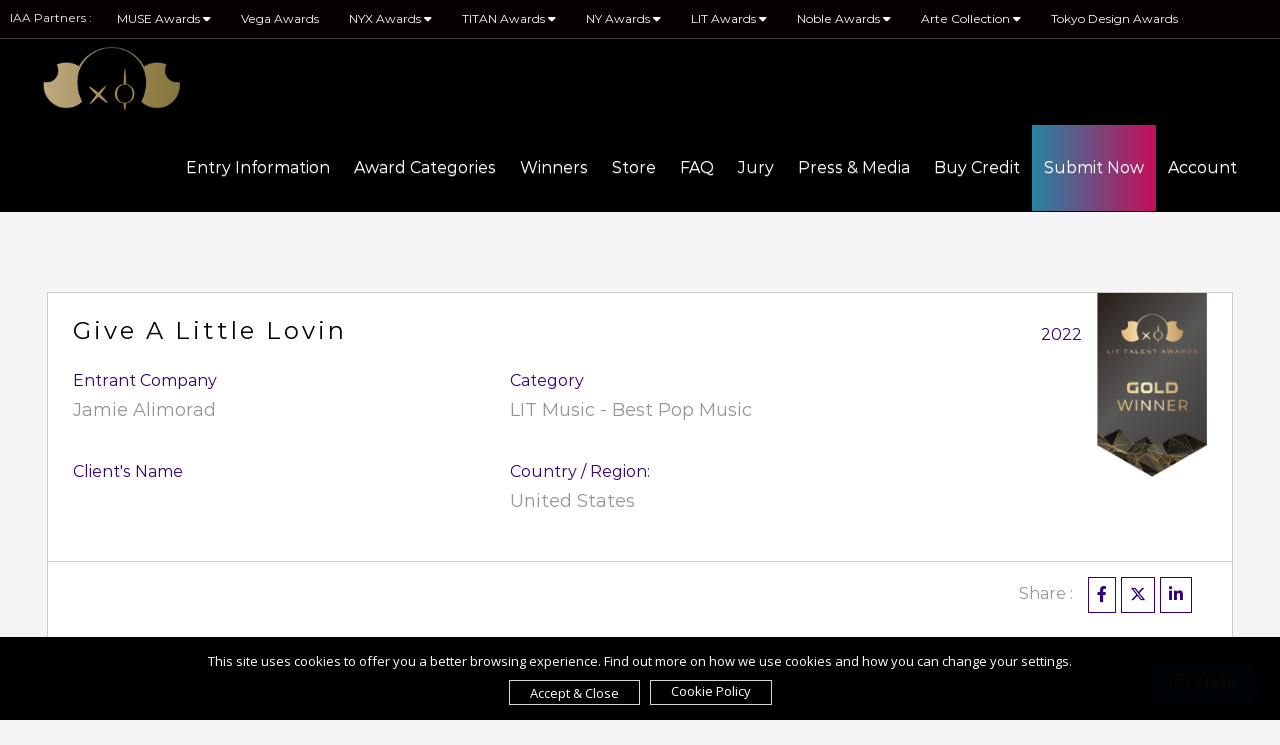

--- FILE ---
content_type: text/html; charset=UTF-8
request_url: https://litmusicawards.com/winner-info.php?id=531
body_size: 10899
content:
<!DOCTYPE html PUBLIC "-//W3C//DTD XHTML 1.0 Transitional//EN">
<html lang="en" xml:lang="en">
	<head>
		<meta http-equiv="Content-Type" content="text/html; charset=UTF-8">
		<meta http-equiv="X-UA-Compatible" content="IE=edge,chrome=1">

					<title>LIT Music Awards | Best Pop Music Give A Little Lovin...</title>
			<meta name="description" content="Give A Little Lovin by Jamie Alimorad for client  | Category: LIT Music - Best Pop Music | LIT Music Awards">
		
		<meta content="yes" name="LIT Music Awards"/>
		<meta name="viewport" content="minimum-scale=1.0, width=device-width, maximum-scale=1, user-scalable=no" />
		<meta name="author" content="LIT Music Awards">

					<meta property="og:url"           content="https://litmusicawards.com//winner-info.php?id=531" />
			<meta property="og:type"          content="website" />
			<meta property="og:title"         content="LIT Music Awards | Give A Little Lovin" />
			<meta property="og:description"   content=""Give a Little Lovin'" is the funky new pop song from Jamie Alimorad. The product of a collaboration between Alimorad and lyricist/composer and producer Ross Vannelli, this heavy hitting pop song fuses funky retro pop elements with slick production delivering pop perfection at the highest level. Crafting the story from the melodies and initial lyrics, this writing duo overcame the Covid enforced separation to create this banger of a song." />
			<meta property="og:image"         content="https://litmusicawards.com/upload/entry/thumb/upload/entry/thumb/1649073908_thumb_100945.jpg" />
			<link rel="canonical" href="https://litmusicawards.com/winner-info.php?id=531" />
		
		<meta name="twitter:card" content="summary_large_image" />
		<meta name="twitter:site" content="LIT Music Awards" />
		<meta name="twitter:url" content="https://litmusicawards.com/ " />
		<meta name="twitter:title" content="LIT Music Awards" />
		<meta property="og:locale" content="en_US" />


		<link rel="stylesheet" href="https://litmusicawards.com/css/custom-2026-LMA-V2.css">
		<link rel="stylesheet" href="https://litmusicawards.com/vendor/bootstrap/css/bootstrap.min.css">
		<link rel="stylesheet" href="https://litmusicawards.com/vendor/bootstrap/css/bootstrap-theme.min.css">
		<link rel="stylesheet" href="https://litmusicawards.com/vendor/fontawesome/css/all.min.css" >
		<link rel="stylesheet" href="https://litmusicawards.com/vendor/owl-carousel/owl.carousel.min.css">
		<link rel="stylesheet" href="https://litmusicawards.com/vendor/owl-carousel/owl.theme.default.min.css">
		<link rel="stylesheet" href="https://litmusicawards.com/vendor/intl-tel/css/intlTelInput.css" />
		<link rel="stylesheet" href="https://litmusicawards.com/vendor/jquery-confirm/css/jquery-confirm.css">
		<link rel="stylesheet" href="https://litmusicawards.com/vendor/lightbox/ekko-lightbox.css">
  		<link rel="stylesheet" href="https://litmusicawards.com/vendor/animate/animate.css">
		<link rel="stylesheet" href="https://litmusicawards.com/vendor/bootstrap-fileupload/bootstrap-fileupload.min.css">
		<link  rel="stylesheet" href="https://litmusicawards.com/vendor/cropper/cropper.min.css">
		<link rel="shortcut icon" href="https://litmusicawards.com/images/LMA-icon.ico" type="image/x-icon">
		<link rel="icon" href="https://litmusicawards.com/images/LMA-icon.png" type="image/x-icon">
		<link rel="stylesheet" href="https://litmusicawards.com/css/epoch_styles.css">



		<script src="https://litmusicawards.com/js/jquery.min.js"></script>
		<script src="https://litmusicawards.com/vendor/bootstrap/js/bootstrap.min.js"></script>
		<script src="https://litmusicawards.com/vendor/validate/jquery.validate.js"></script>
		<script src="https://litmusicawards.com/vendor/intl-tel/js/intlTelInput.min.js"></script>
		<script src="https://litmusicawards.com/vendor/jquery-confirm/js/jquery-confirm.js"></script>
		<script src="https://litmusicawards.com/vendor/owl-carousel/owl.carousel.min.js"></script>
		<script src="https://litmusicawards.com/vendor/lightbox/ekko-lightbox.min.js"></script>
		<script src="https://litmusicawards.com/vendor/isotope/jquery.isotope.min.js"></script>
		<script src="https://litmusicawards.com/vendor/bootstrap-fileupload/bootstrap-fileupload.min.js"></script>
		<script src="https://litmusicawards.com/vendor/jquery.lazy/jquery.lazy.js"></script>
		<link href="https://litmusicawards.com/vendor/datatables/DataTables/css/jquery.dataTables.min.css" rel="stylesheet" />

	  
		<script src="https://litmusicawards.com/js/cookie/load-v1.js"></script>


		<script src="https://litmusicawards.com/js/wow.min.js"></script>
		<script>
		  new WOW().init();
		</script>


		<script src="https://litmusicawards.com/js/ajax.js"></script>
		<script>
			function gebi(a){
				return document.getElementById(a);
			}
		</script>


		<!-- Start of  Zendesk Widget script -->
		<script id="ze-snippet" src="https://static.zdassets.com/ekr/snippet.js?key=8735b919-a40e-48aa-ba85-34822b9ffeb0"> </script>
		<!-- End of  Zendesk Widget script -->


	<!-- Global site tag (gtag.js) - Google Analytics -->
	<script async src="https://www.googletagmanager.com/gtag/js?id=G-B6MYTDZ765"></script>

	<script>
		window.dataLayer = window.dataLayer || [];
		function gtag(){dataLayer.push(arguments);}
		gtag('consent', 'default', {
		 'ad_user_data': 'denied',
		 'ad_personalization': 'denied',
		 'ad_storage': 'denied',
		 'analytics_storage': 'denied',
		});
	</script>

	<script>
	  window.dataLayer = window.dataLayer || [];
	  function gtag(){dataLayer.push(arguments);}
	  gtag('js', new Date());
	  gtag('config', 'G-B6MYTDZ765');
	</script>

	<script>
	function updateConsent() {
	 gtag('consent', 'update', {
			'ad_user_data': 'granted',
			'ad_personalization': 'granted',
			'ad_storage': 'granted',
			'analytics_storage': 'granted'
		 });
	 }
  	</script>

	<!-- Clarity tag (gtag.js) -->
	<script type="text/javascript">
    (function(c,l,a,r,i,t,y){
        c[a]=c[a]||function(){(c[a].q=c[a].q||[]).push(arguments)};
        t=l.createElement(r);t.async=1;t.src="https://www.clarity.ms/tag/"+i;
        y=l.getElementsByTagName(r)[0];y.parentNode.insertBefore(t,y);
    })(window, document, "clarity", "script", "lyguwab36j");
	</script>


	</head>
	
			<body class="bg-grey">
	
	
	<!-- Google Tag Manager (noscript) -->
	<noscript><iframe src="https://www.googletagmanager.com/ns.html?id=GTM-TQFFQ2G"
	height="0" width="0" style="display:none;visibility:hidden"></iframe></noscript>
	<!-- End Google Tag Manager (noscript) -->
		<div class="loading" id="loading"><div class="loader"></div></div>
		<div id="navbarcontainer">

			<div class="container-fluid pl-none pr-none">
				<ul class="nav top-nav">
				 <li><span class="label-program">IAA Partners : </span></li>
				 
                                      <li class="dropdown">
               <a class="dropdown-toggle" data-toggle="dropdown" href="#">MUSE Awards <i class="fas fa-caret-down ml-xs"></i></a>
               <ul class="dropdown-menu">
                                  <li><a href="https://museaward.com" target="_blank">MUSE Creative Awards</a></li>
                                  <li><a href="https://design.museaward.com" target="_blank">MUSE Design Awards</a></li>
                                  <li><a href="https://musehotelawards.com" target="_blank">MUSE Hotel Awards</a></li>
                                  <li><a href="https://musephotographyawards.com" target="_blank">MUSE Photography Awards</a></li>
                                </ul>
             </li>
                                                             <li><a href="https://vegaawards.com" target="_blank">Vega Awards</a></li>
                                                             <li class="dropdown">
               <a class="dropdown-toggle" data-toggle="dropdown" href="#">NYX Awards <i class="fas fa-caret-down ml-xs"></i></a>
               <ul class="dropdown-menu">
                                  <li><a href="https://nyxawards.com" target="_blank">NYX Awards</a></li>
                                  <li><a href="https://nyxgameawards.com" target="_blank">NYX Game Awards</a></li>
                                </ul>
             </li>
                                                <li class="dropdown">
               <a class="dropdown-toggle" data-toggle="dropdown" href="#">TITAN Awards <i class="fas fa-caret-down ml-xs"></i></a>
               <ul class="dropdown-menu">
                                  <li><a href="https://thetitanawards.com" target="_blank">TITAN Business Awards</a></li>
                                  <li><a href="https://titanamericanbusinessawards.com/" target="_blank">TITAN American Business Awards</a></li>
                                  <li><a href="https://thepropertyawards.com" target="_blank">TITAN Property Awards</a></li>
                                  <li><a href="https://thewomenbusinessawards.com" target="_blank">TITAN Women In Business Awards</a></li>
                                  <li><a href="https://titanhealthawards.com" target="_blank">TITAN Health Awards</a></li>
                                  <li><a href="https://titaninnovationawards.com" target="_blank">TITAN Innovation Awards</a></li>
                                  <li><a href="https://titanbrandawards.com" target="_blank">TITAN Brand Awards</a></li>
                                </ul>
             </li>
                                                <li class="dropdown">
               <a class="dropdown-toggle" data-toggle="dropdown" href="#">NY Awards <i class="fas fa-caret-down ml-xs"></i></a>
               <ul class="dropdown-menu">
                                  <li><a href="https://nydesignawards.com" target="_blank">NY Product Design Awards</a></li>
                                  <li><a href="https://nyarchitectureawards.com" target="_blank">NY Architectural Design Awards</a></li>
                                  <li><a href="https://newyorkphotographyawards.com" target="_blank">New York Photography Awards</a></li>
                                  <li><a href="https://nydigitalawards.com" target="_blank">NY Digital Awards</a></li>
                                </ul>
             </li>
                                                <li class="dropdown">
               <a class="dropdown-toggle" data-toggle="dropdown" href="#">LIT Awards <i class="fas fa-caret-down ml-xs"></i></a>
               <ul class="dropdown-menu">
                                  <li><a href="https://litadvertisingawards.com/" target="_blank">LIT Advertising Awards</a></li>
                                  <li><a href="https://thelondondesignawards.com" target="_blank">London Design Awards</a></li>
                                  <li><a href="https://londonphotographyawards.com" target="_blank">London Photography Awards</a></li>
                                  <li><a href="https://litmusicawards.com" target="_blank">LIT Music Awards</a></li>
                                  <li><a href="https://litentertainmentawards.com" target="_blank">LIT Entertainment Awards</a></li>
                                </ul>
             </li>
                                                <li class="dropdown">
               <a class="dropdown-toggle" data-toggle="dropdown" href="#">Noble Awards <i class="fas fa-caret-down ml-xs"></i></a>
               <ul class="dropdown-menu">
                                  <li><a href="https://nobleawards.com/" target="_blank">Noble Business Awards</a></li>
                                  <li><a href="https://nobletechnologyawards.com/" target="_blank">Noble Technology Awards</a></li>
                                  <li><a href="https://noblehotelawards.com/" target="_blank">Noble World Hotel Awards</a></li>
                                </ul>
             </li>
                                                <li class="dropdown">
               <a class="dropdown-toggle" data-toggle="dropdown" href="#">Arte Collection <i class="fas fa-caret-down ml-xs"></i></a>
               <ul class="dropdown-menu">
                                  <li><a href="https://arteofbeautyawards.com/" target="_blank">Arte of Beauty Awards</a></li>
                                  <li><a href="https://europeanphotoawards.com" target="_blank">European Photography Awards</a></li>
                                  <li><a href="https://iluxuryawards.com" target="_blank">iLuxury Awards</a></li>
                                  <li><a href="https://frenchdesignawards.com" target="_blank">French Design Awards</a></li>
                                  <li><a href="https://frenchfashionawards.com/" target="_blank">French Fashion Awards</a></li>
                                  <li><a href="https://globalphotographyawards.com/" target="_blank">Global Photography Awards</a></li>
                                  <li><a href="http://romedesignawards.com/" target="_blank">Rome Design Awards</a></li>
                                </ul>
             </li>
                                                             <li><a href="https://thetokyodesignawards.com/" target="_blank">Tokyo Design Awards</a></li>
                                           				</ul>
			</div>

			<nav class="navbar" id="mynavbar">
			  	<div class="container-fluid">
				    <div class="navbar-header">
				    	<div class="logo-container">
					    	<a href="https://litmusicawards.com/">
		          				<img src="images/LIT-Awards-Logo.png" id="logo" class="img-responsive" alt="LIT Music Awards">
							</a>
						</div>
						<button type="button" class="navbar-toggle my-nav-button my-nav-button-1 hidden-xs" onclick="mymenu()">
							<span class="icon-bar"></span>
							<span class="icon-bar"></span>
							<span class="icon-bar"></span>
						</button>
						<button type="button" class="navbar-toggle my-nav-button hidden-sm hidden-md hidden-lg" data-toggle="collapse" data-target="#navexpand">
							<span class="icon-bar"></span>
							<span class="icon-bar"></span>
							<span class="icon-bar"></span>
						</button>
				    </div>



				    <div class="collapse navbar-collapse" id="navexpand">
						<div class="navbtnholder">
							<ul class="nav navbar-nav navbar navbar-right">
																<li class="dropdown">
									<a class="dropdown-toggle" data-toggle="dropdown" href="#">Entry Information</a>
								<ul class="dropdown-menu">
									<li><a href="music-awards.php">About Awards</a></li>
									<li><a href="music-awards.php#howtoenter">Eligibility</a></li>
									<li><a href="category.php">Awards Programs</a></li>
									<li><a href="music-awards.php#thefees">Deadlines & Fees</a></li>
									<li><a href="music-awards.php#benefit">Winner’s Benefit</a></li>
									<li><a href="music-awards.php#why-lit">Why LIT Music Awards</a></li>
									<li><a href="category.php">Categories</a></li>
									<li><a href="index.php#statuette">Statuette</a></li>
									</ul>
								</li>

								<li class="dropdown">
									<a class="dropdown-toggle" data-toggle="dropdown" href="#">Award Categories</a>
								<ul class="dropdown-menu">
																		<li><a href="lit-music.php">LIT Music</a></li>
								  									<li><a href="lit-music-video.php">LIT Music Video</a></li>
								  									<li><a href="lit-song-writing.php">LIT Songwriting</a></li>
								  									<li><a href="lit-album.php">LIT Album</a></li>
								  									<li><a href="lit-instrumentalists.php">LIT Instrumentalists</a></li>
								  									<li><a href="lit-marketing.php">LIT Music Marketing</a></li>
								  									<li><a href="lit-inflencers.php">LIT Influencers</a></li>
								  									 		 					 	</ul>
								</li>
								<li><a href="winner.php">Winners</a></li>
								<li><a href="store.php">Store</a></li>
								<li><a href="content.php?pg=faq">FAQ</a></li>
			  					<li class="dropdown" style="padding-right:10px;"><a class="dropdown-toggle" data-toggle="dropdown" href="#">Jury</a>
								<ul class="dropdown-menu">
									<li><a href="our-judge.php">Grand Jury Panel</a></li>
									<li><a href="judge-register.php">Nominate Jury</a></li>
								</ul>
								</li>
								<li class="dropdown" style="padding-left:10px;"><a class="dropdown-toggle" data-toggle="dropdown" href="#">Press & Media</a>
								<ul class="dropdown-menu">
									<li><a href="winner-interview.php">Winner's Interview</a></li>
									<li><a href="news.php">LIT News</a></li>
									<li><a href="https://muse.world/category/entertainment-and-culture" target="_blank">Muse.World</a></li>
								</ul>
							</li>
													  								<li><a href="buy-credit.php">Buy Credit</a></li>
								<li class="home-active"><a href="login.php">Submit Now</a></li>
								<li class="dropdown" style="padding-left:10px;"><a class="dropdown-toggle" data-toggle="dropdown" href="#">Account</a>
									<ul class="dropdown-menu">
										<li class=""><a href="login.php">Log In</a></li>
										<li class=""><a href="sign-up.php">Sign Up</a></li>
									</ul>
								</li>
								
							</ul>


						</div>

				    </div>

			  	</div>

			</nav>

		</div>
<link rel="stylesheet" href="vendor/fancybox/jquery.fancybox.min.css" type="text/css">
<section class="black_page">

<div class="winner-container mt-xlg">

  
  <div class="winner_info_cont">

    <div class="winner_row_1">

      <div class="row">

        <div class="col-sm-3 col-sm-push-9">
							<div class="fr">
								<img src="upload/winner/1621419523winner_2.png" class="img-responsive" style="max-width: 110px;" alt="LIT Music Awards Gold Winner - Jamie Alimorad">
							</div>
							<div class="fr winner_info_topleft">
								<p class="text-right defcolor">2022</p>
							</div>
							<div class="clearfix"></div>
						</div>


        <div class="col-sm-9 col-sm-pull-3">

          <div class="row">

            <div class="col-xs-12 ">

              <h1 class="winner_info_art_name">Give A Little Lovin</h1>
            </div>



            <div class="col-sm-6">

              <p class="winner-info-details">Entrant Company</p>

              <h2 class="winner_info_2">Jamie Alimorad</h2>

            </div>



            <div class="col-sm-6">

              <p class="winner-info-details">Category</p>

              <h2 class="winner_info_2">LIT Music - Best Pop Music</h2>

            </div>



            <div class="col-sm-6">
              <p class="winner-info-details">Client's Name</p>
              <h2 class="winner_info_2"></h2>
            </div>



            <div class="col-sm-6">
              <p class="winner-info-details">Country / Region:</p>
              <h2 class="winner_info_2">United States</h2>
            </div>


          </div>

        </div>





      </div>

    </div>

    <div class="clearfix"></div>

    <div class="col-xs-12">





      <div class="winner_share">

        <p class="fl share-left">Share :</p>

        <ul class="share-ul fl">

          <li>

            <i class="fab fa-facebook-f" aria-hidden="true" onclick="fbshareCurrentPage()"></i>

          </li>

          <li>

            <i class="fa-brands fa-x-twitter" aria-hidden="true" onclick="twittershareCurrentPage();"></i>


          </li>

          <li>
            <i class="fab fa-linkedin-in" aria-hidden="true" onclick="linkedshareCurrentPage();"></i>
          </li>

        </ul>

      </div>

    </div>

    <div class="winner_row_2"><p class="winner_info_info">"Give a Little Lovin'" is the funky new pop song from Jamie Alimorad. The product of a collaboration between Alimorad and lyricist/composer and producer Ross Vannelli, this heavy hitting pop song fuses funky retro pop elements with slick production delivering pop perfection at the highest level. Crafting the story from the melodies and initial lyrics, this writing duo overcame the Covid enforced separation to create this banger of a song.</p></div>

                    <div class="winner_info_section_seperator"></div>
                <div class="winner_row_2">
          <a href="upload/entry/files/LTE100945/1643159059file_.jpg" data-fancybox="gallery" data-gallery="multiimages" class="gallery">
              <img src="upload/entry/files/LTE100945/1643159059file_.jpg"  class="img-responsive" style="width:100%" alt="Music Awards - Give A Little Lovin information 1">
          </a>
        </div>
                    <div class="winner_row_2">
          <a href="upload/entry/files/LTE100945/1643159076file_.jpg" data-fancybox="gallery" data-gallery="multiimages" class="gallery">
              <img src="upload/entry/files/LTE100945/1643159076file_.jpg"  class="img-responsive" style="width:100%" alt="Music Awards - Give A Little Lovin information 2">
          </a>
        </div>
                    <div class="winner_row_2">
          <a href="upload/entry/files/LTE100945/1643159097file_.jpg" data-fancybox="gallery" data-gallery="multiimages" class="gallery">
              <img src="upload/entry/files/LTE100945/1643159097file_.jpg"  class="img-responsive" style="width:100%" alt="Music Awards - Give A Little Lovin information 3">
          </a>
        </div>
                  

      
						<div class="winner_row_2">
						<div class="website_click_view"><a href="https://open.spotify.com/track/49mKMcR6pIGq21xy63fIf2?si=2cba39ec66bb46e3" target="_blank"><i class="fas fa-link" style="font-size:20px;"></i>  Click Here if spotify is not loaded.</a></div>
            						     <iframe src="https://open.spotify.com/embed/track/49mKMcR6pIGq21xy63fIf2?si=2cba39ec66bb46e3?utm_source=generator" class="" width="100%" height="400" frameBorder="0" allowfullscreen="" allow="autoplay; clipboard-write; encrypted-media; fullscreen; picture-in-picture" loading="lazy" target="_parent"></iframe>
            
					</div>
			    







<div class="credit-row">
    <div class="row">
  <div class="col-lg-12 col-md-12 col-sm-12 col-xs-12"><p class="text-red-short credit_name">Credits</p></div>
  <div class="col-lg-12 col-md-12 col-sm-12 col-xs-12">

          <div class="extra_info_row" style="border-top:1px solid #EAEAEA;">
                  <div class="col-lg-6 col-md-6 col-sm-12 col-xs-12 mb-sm">
             <div class="winner_info_title">Co-Writer/Producer</div>
         </div>
               <div class="col-lg-6 col-md-6col-lg-6 col-md-6 col-sm-12 col-xs-12 mb-sm">
         <div class="winner_info_extra_name"><b>Ross Vannelli</b></div>
       </div>
      </div>
      <div class="clearfix"></div>
          <div class="extra_info_row" style="border-top:1px solid #EAEAEA;">
                  <div class="col-lg-6 col-md-6 col-sm-12 col-xs-12 mb-sm">
             <div class="winner_info_title">Mastering Engineer</div>
         </div>
               <div class="col-lg-6 col-md-6col-lg-6 col-md-6 col-sm-12 col-xs-12 mb-sm">
         <div class="winner_info_extra_name"><b>Urie Tropets</b></div>
       </div>
      </div>
      <div class="clearfix"></div>
    </div>
</div>
</div>



  </div>

  <div class="spacing_30"></div>

  <div class="more_winner">
  		<div class="row">
  			<div class="col-xs-6">
  				<div class="defcolor2">More Winners</div>
  			</div>
  			<div class="col-xs-6 text-right">
  				<a href="winner.php" style="color:black"><i class="fa fa-angle-left" aria-hidden="true"></i>&nbsp;&nbsp;Back to Winner Gallery</a>
  			</div>
  		</div>
  	</div>

    <div class="spacing_30"></div>



      <div class="row  winner-row">
        

      <div class="col-md-3 col-sm-6 stretch-card">
        <div class="box">
              <a href="winner-info.php?id=451">
              <div class="winner_box_bg winner_box_top">
          <div class="winner-entertype">2022</div>
          <div class="winner-country">LIT Songwriting</div>
         <div class="clearfix"></div>
      </div>
       <div class="winner-thumbnail relative">
         <img src="upload/entry/thumb/100896-1637950474.jpg" class="img-responsive wd100 margin-auto" alt="LIT Talent Awards - MORNING DOVE">
       </div>
                       </a>
                <div class="winner-info-cont">
          <div class="row">
          <div class="col-xs-8">
            <div class="artwork-client">WAALM Productions</div>
            <div class="artwork-name">
              <a href="winner-info.php?id=451">MORNING DOVE</a>
              </div>
              <div class="winner-info">
              <p class="winner-info1">Winner/ Winner's Company</p>
              <p class="winner-info2">Roxana Nicola</p>
             </div>
          </div>
          <div class="col-xs-4">
           <img data-src="upload/winner/1621419523winner_2.png" class="lazy img-responsive" alt="LIT Talent Awards Winner">
         </div>

         <div class="col-xs-12">
         <div class="winner-info">
           <p class="winner-info1 mt-sm">Category</p>
            <p class="winner-info2">LIT Songwriting - Customize your categories</p>
         </div>
        </div>

        <div class="col-xs-12">
        <p class="winner-info1">Country / Region</p>
        <p class="winner-info2 mb-lg">Canada</p>
        </div>

          </div>

              <div class="clearfix"></div>
                                <ul class="winner-social">

               
                        <li><a href="https://facebook.com/waalmawards" target="_blank">
                <i class="fab fa-facebook-f winglobe" aria-hidden="true">
            </i></a>
            </li>
                                    <li><a href="https://twitter.com/waalmawards" target="_blank">
                <i class="fa-brands fa-x-twitter winglobe" aria-hidden="true">
            </i></a>
            </li>
                                                                                    

            </ul>
          
         </div>
          </div>
        </div>
        

      <div class="col-md-3 col-sm-6 stretch-card">
        <div class="box">
              <a href="winner-info.php?id=520">
              <div class="winner_box_bg winner_box_top">
          <div class="winner-entertype">2022</div>
          <div class="winner-country">LIT Music Video</div>
         <div class="clearfix"></div>
      </div>
       <div class="winner-thumbnail relative">
         <img src="upload/entry/thumb/1643042008_thumb_100941.jpg" class="img-responsive wd100 margin-auto" alt="LIT Talent Awards - The Heroes of Baseball">
       </div>
                       </a>
                <div class="winner-info-cont">
          <div class="row">
          <div class="col-xs-8">
            <div class="artwork-client">Steph Jacqlin</div>
            <div class="artwork-name">
              <a href="winner-info.php?id=520">The Heroes of Baseball</a>
              </div>
              <div class="winner-info">
              <p class="winner-info1">Winner/ Winner's Company</p>
              <p class="winner-info2">Jack Campise and Steph Jacqlin</p>
             </div>
          </div>
          <div class="col-xs-4">
           <img data-src="upload/winner/1621419523winner_2.png" class="lazy img-responsive" alt="LIT Talent Awards Winner">
         </div>

         <div class="col-xs-12">
         <div class="winner-info">
           <p class="winner-info1 mt-sm">Category</p>
            <p class="winner-info2">LIT Music Video - Best Low Budget Music Video</p>
         </div>
        </div>

        <div class="col-xs-12">
        <p class="winner-info1">Country / Region</p>
        <p class="winner-info2 mb-lg">United States</p>
        </div>

          </div>

              <div class="clearfix"></div>
                                <ul class="winner-social">

                              <li><a href="https://www.jackcampise.com/" target="_blank">
                    <i class="fas fa-globe winglobe" aria-hidden="true">
               </i></a>
             </li>
            
                                                            <li><a href="https://linkedin.com/in/campisejack/" target="_blank">
                <i class="fab fa-linkedin-in winglobe" aria-hidden="true">
            </i></a>
            </li>
                                                            

            </ul>
          
         </div>
          </div>
        </div>
        

      <div class="col-md-3 col-sm-6 stretch-card">
        <div class="box">
              <a href="winner-info.php?id=673">
              <div class="winner_box_bg winner_box_top">
          <div class="winner-entertype">2022</div>
          <div class="winner-country">LIT Music</div>
         <div class="clearfix"></div>
      </div>
       <div class="winner-thumbnail relative">
         <img src="upload/entry/thumb/101021-1648756538.jpg" class="img-responsive wd100 margin-auto" alt="LIT Talent Awards - "Come Back" ft Katty Gold ">
       </div>
                       </a>
                <div class="winner-info-cont">
          <div class="row">
          <div class="col-xs-8">
            <div class="artwork-client">Zero Expectations</div>
            <div class="artwork-name">
              <a href="winner-info.php?id=673">"Come Back" ft Katty Gold </a>
              </div>
              <div class="winner-info">
              <p class="winner-info1">Winner/ Winner's Company</p>
              <p class="winner-info2">Marlon van Maastricht</p>
             </div>
          </div>
          <div class="col-xs-4">
           <img data-src="upload/winner/1621419523winner_2.png" class="lazy img-responsive" alt="LIT Talent Awards Winner">
         </div>

         <div class="col-xs-12">
         <div class="winner-info">
           <p class="winner-info1 mt-sm">Category</p>
            <p class="winner-info2">LIT Music - Best Singer & Songwriter</p>
         </div>
        </div>

        <div class="col-xs-12">
        <p class="winner-info1">Country / Region</p>
        <p class="winner-info2 mb-lg">United Arab Emirates</p>
        </div>

          </div>

              <div class="clearfix"></div>
                                <ul class="winner-social">

                              <li><a href="https://youtube.com/c/ZeroExpectationsMusic" target="_blank">
                    <i class="fas fa-globe winglobe" aria-hidden="true">
               </i></a>
             </li>
            
                        <li><a href="https://facebook.com/zeroexpectationsmusic" target="_blank">
                <i class="fab fa-facebook-f winglobe" aria-hidden="true">
            </i></a>
            </li>
                                                            <li><a href="https://linkedin.com/marlonvanmaastricht" target="_blank">
                <i class="fab fa-linkedin-in winglobe" aria-hidden="true">
            </i></a>
            </li>
                                                            

            </ul>
          
         </div>
          </div>
        </div>
        

      <div class="col-md-3 col-sm-6 stretch-card">
        <div class="box">
              <a href="winner-info.php?id=804">
              <div class="winner_box_bg winner_box_top">
          <div class="winner-entertype">2022</div>
          <div class="winner-country">LIT Music</div>
         <div class="clearfix"></div>
      </div>
       <div class="winner-thumbnail relative">
         <img src="upload/entry/thumb/1664940343_thumb_101081.jpg" class="img-responsive wd100 margin-auto" alt="LIT Talent Awards - EKLECTIKA MUSIC">
       </div>
                       </a>
                <div class="winner-info-cont">
          <div class="row">
          <div class="col-xs-8">
            <div class="artwork-client">IGNACIO SALVATIERRA P / ÁLVARO PAZ A.</div>
            <div class="artwork-name">
              <a href="winner-info.php?id=804">EKLECTIKA MUSIC</a>
              </div>
              <div class="winner-info">
              <p class="winner-info1">Winner/ Winner's Company</p>
              <p class="winner-info2">INDEPENDENT PRODUCER </p>
             </div>
          </div>
          <div class="col-xs-4">
           <img data-src="upload/winner/1621419523winner_2.png" class="lazy img-responsive" alt="LIT Talent Awards Winner">
         </div>

         <div class="col-xs-12">
         <div class="winner-info">
           <p class="winner-info1 mt-sm">Category</p>
            <p class="winner-info2">LIT Music - Best Album</p>
         </div>
        </div>

        <div class="col-xs-12">
        <p class="winner-info1">Country / Region</p>
        <p class="winner-info2 mb-lg">Panama</p>
        </div>

          </div>

              <div class="clearfix"></div>
                                <ul class="winner-social">

                              <li><a href="https://www.inspiracionesmusic.com/" target="_blank">
                    <i class="fas fa-globe winglobe" aria-hidden="true">
               </i></a>
             </li>
            
                        <li><a href="https://facebook.com/inspiracionesmusic" target="_blank">
                <i class="fab fa-facebook-f winglobe" aria-hidden="true">
            </i></a>
            </li>
                                                            <li><a href="https://linkedin.com/in/ignacio-salvatierra-palacios-3a516a31/" target="_blank">
                <i class="fab fa-linkedin-in winglobe" aria-hidden="true">
            </i></a>
            </li>
                                                            

            </ul>
          
         </div>
          </div>
        </div>
        
      </div>



</div>

<div class="spacing_50"></div>



</section>

<script src="vendor/fancybox/jquery.fancybox.min.js"></script>

<script>



$(document).ready(function(){

$('.lazy').lazy();

$('[data-fancybox="gallery"]').fancybox({
  // Options will go here
});

});

function fbshareCurrentPage(){
      var w = 600;
      var h = 300;
      var left = Number((screen.width/2)-(w/2));
      var top = Number((screen.height/2)-(h/2));
     window.open("https://www.facebook.com/sharer/sharer.php?u="+escape(window.location.href)+"&t="+document.title, '',
    'menubar=no,toolbar=no,resizable=yes,scrollbars=yes,height=300,width=600,top='+top+',left='+left);
    return false;
}




function twittershareCurrentPage()

  {
    var dualScreenTop = window.screenTop != undefined ? window.screenTop : window.screenY;

    var w = 600;
    var h = 300;
    var left = Number((screen.width/2)-(w/2));
    var top = Number((screen.height/2)-(h/2));


   var text = "LIT Music Awards - Give A Little Lovin";
   var link = "https://litmusicawards.com//winner-info.php?id=531";
   window.open("https://twitter.com/intent/tweet?text="+text+"&url="+link, '',
  'menubar=no,toolbar=no,resizable=yes,scrollbars=yes,height=300,width=600,top='+top+',left='+left);

  return false; }

function googleshareCurrentPage(){
  var w = 600;
  var h = 400;
  var left = Number((screen.width/2)-(w/2));
  var top = Number((screen.height/2)-(h/2));

  var link = "https://litmusicawards.com//winner-info.php?id=531";
  window.open('https://plus.google.com/share?url='+link,
  '', 'menubar=no,toolbar=no,resizable=yes,scrollbars=yes,height=400,width=600,top='+top+',left='+left);
  return false;
}

function linkedshareCurrentPage(){
  var w = 600;
  var h = 400;
  var left = Number((screen.width/2)-(w/2));
  var top = Number((screen.height/2)-(h/2));

  var link = "https://litmusicawards.com//winner-info.php?id=531";
  window.open('https://www.linkedin.com/shareArticle?url='+link,
  '', 'menubar=no,toolbar=no,resizable=yes,scrollbars=yes,height=400,width=600,top='+top+',left='+left);
  return false;
}



</script>




<footer>
	<div id="footer">
		<div class="container hidden-xs">
			<div class="row">
				<div class="col-md-12 text-center">
				</div>
			</div>
		</div>
		<div class="container footer hidden-xs">

			<div class="row">
				<div class="col-md-2">
					<ul class="flist">
						<li><a href="music-awards.php#about2">About LIT Music</a></li>
						<li><a href="https://iaaawards.org/" target="_blank">About Organizer</a></li>
					</ul>
				</div>

				<div class="col-md-2">
					<ul class="flist">
						<li><a href="contact.php">Contact</a></li>
						<li><a href="content.php?pg=faq">FAQ</a></li>

					</ul>
				</div>

				<div class="col-md-2">
					<ul class="flist">
						<li><a href="https://muse.world/" target="_blank">Media Partner</a></li>
						<li><a href="judge-register.php">Nominate Jury</a></li>

					</ul>
				</div>

				<div class="col-md-3" style="padding:25px 0px">
					<ul class="social-icon flist">
						<li class="wow bounce text-center"><a href="https://www.facebook.com/litmusicawards/" target="_blank"><i class="fab fa-facebook-f" aria-hidden="true"></i></a></li>
						<li class="wow bounce text-center"><a href="https://twitter.com/litmusicawards" target="_blank"><i class="fa-brands fa-x-twitter" aria-hidden="true"></i></a></li>
						<li class="wow bounce text-center"><a href="https://www.instagram.com/litmusicawards" target="_blank"><i class="fab fa-instagram " aria-hidden="true"></i></a></li>
					</ul>
				</div>

				<div class="col-md-3 text-right">
				    <img src="images/LIT-Awards-Logo.png" alt="LIT Music Awards" class="flogo">
				</div>

			</div>

			<div class="row">
				<div class="col-md-8">
					<div class="copyright">
						<p>Copyright &#9400; 2026 LIT Music Awards.</p>
						<p>All rights reserved. Use of this website signifies your agreement to the <a href="content.php?pg=terms">Terms of Use</a>, <a href="content.php?pg=privacy">Privacy Policy</a>, and use of <a href="cookie-policy.php">cookies.</p>
						<p>Sponsored by <a href="https://iaaawards.org" target="_blank">International Awards Associate Inc.</a></p>
					</div>
				</div>
				<div class="col-md-4 text-right fmail">
					<p><img src="images/fmail.png"> <a href="mailto:info@litmusicawards.com" class="white">info@litmusicawards.com</a></p>
				</div>
			</div>

		</div>
		<!-- mobile view -->
		<div class="container hidden-sm hidden-md hidden-lg text-center">
			<div class="row mfooter">
				<div class="col-xs-12 text-center" >
					<img src="images/LIT-Awards-Logo.png" alt="LIT Music Awards" class="flogo" style="max-width: 50%;padding-top:20px">
				</div>
				<div class="col-xs-12 text-center">
					<ul class="social-icon flist" style="padding-top:20px;padding-left:0px">
						<li class="wow bounce"><a href="https://www.facebook.com/litmusicawards/" target="_blank"><i class="fab fa-facebook-f" aria-hidden="true"></i></a></li>
						<li class="wow bounce"><a href="https://twitter.com/litmusicawards" target="_blank"><i class="fa-brands fa-x-twitter" aria-hidden="true"></i></a></li>
						<li class="wow bounce"><a href="https://www.instagram.com/litmusicawards" target="_blank"><i class="fab fa-instagram" aria-hidden="true"></i></a></li>
					</ul>
				</div>

			</div>
			<div class="row">
				<div class="col-xs-12">
					<div class="copyright mcopy">
						<!-- <p><img src="images/mail.png"> <a href="mailto:iaa@iaaawards.org">iaa@iaaawards.org</a></p> -->
						<p class="text-center">Copyright &#9400; 2026 LIT Music Awards.</p>
						<p class="text-center">All rights reserved. Use of this website signifies your agreement to the <a href="content.php?pg=terms" class="defcolor">Terms of Use</a>, <a href="content.php?pg=privacy" class="defcolor">Privacy Policy</a>, and use of <a href="cookies.php">cookies</a>.</p>
						<p class="text-center">Sponsored by <a href="https://iaaawards.org" target="_blank" class="defcolor">International Awards Associate Inc.</a></p>
						<br><br>
					</div>
				</div>
			</div>
		<!-- mobile view:end -->
	</div>
</footer>

		<script>

			function mymenu(){

				$('.morelink').fadeToggle('fast');

				// $('.morelink').toggleClass('wow rollIn');

			}



			if(!is_touch_device()) {
						$('ul.nav li.dropdown').hover(function() {
						  $(this).find('.dropdown-menu').stop(true, true).delay(200).fadeIn(500);
						}, function() {
						  $(this).find('.dropdown-menu').stop(true, true).delay(200).fadeOut(500);
						});
					}


					function is_touch_device() {
					  return !!('ontouchstart' in window);
					}



			function mymenu2(){

				$('.morelink').fadeOut('fast');

				$('.morelink').removeClass('wow rollIn');

			}

			$(document).on('click','.toggle-password',function(){
				$(this).toggleClass("fa-eye fa-eye-slash");
				var input = $($(this).attr("toggle"));
				if (input.attr("type") == "password" ) {
					input.attr("type", "text");
				} else {
					input.attr("type", "password");
				}
			});


</script>

<script>
			// When the user scrolls the page, execute myFunction
		window.onscroll = function() {myFunction()};
		// Get the navbar
		var navbar = document.getElementById("mynavbar");
		var logo = document.getElementById("logo");
		// Get the offset position of the navbar
		var sticky = navbar.offsetTop;
		// Add the sticky class to the navbar when you reach its scroll position. Remove "sticky" when you leave the scroll position
		function myFunction() {
		  if (window.pageYOffset >= sticky) {
		    navbar.classList.add("sticky");
				logo.classList.add("sticky");
		  } else {
		    navbar.classList.remove("sticky");
				logo.classList.remove("sticky");
		  }
		}

</script>

<script src="js/alljs-v3.js?v=1.12"></script>


<script type="text/javascript" src="//www.googleadservices.com/pagead/conversion.js">

</script>

<noscript>

<div style="display:inline;" style="display:none">

<img height="1" width="1" style="border-style:none;" alt="" src="//googleads.g.doubleclick.net/pagead/viewthroughconversion/947054842/?guid=ON&amp;script=0"/>

</div>

</noscript>

</body>
</html>


--- FILE ---
content_type: text/css
request_url: https://litmusicawards.com/css/custom-2026-LMA-V2.css
body_size: 26712
content:
@font-face {
	font-family: 'Montserrat';
	src: url("fonts/Montserrat/Montserrat-Regular.otf");
	src: url("fonts/Montserrat/Montserrat-Regular.eot?#iefix") format("embedded-opentype"),
	url("fonts/Montserrat/Montserrat-Regular.ttf") format("truetype"),
	url("fonts/Montserrat/Montserrat-Regular.woff") format("woff"),
	url('fonts/Montserrat/Montserrat-Regular.svg') format('svg');
    font-weight: normal;
	  font-style: normal;
}

@font-face {
	font-family: 'Montserrat-Bold';
	src: url("fonts/Montserrat/Montserrat-Bold.otf");
	src: url("fonts/Montserrat/Montserrat-Bold.eot?#iefix") format("embedded-opentype"),
	url("fonts/Montserrat/Montserrat-Bold.ttf") format("truetype"),
	url("fonts/Montserrat/Montserrat-Bold.woff") format("woff"),
	url('fonts/Montserrat/Montserrat-Bold.svg') format('svg');
    font-weight: normal;
	  font-style: normal;
}

/* width */
::-webkit-scrollbar {
  width: 10px;
}

/* Track */
::-webkit-scrollbar-track {
  background: #f1f1f1;
}

/* Handle */
::-webkit-scrollbar-thumb {
  background: #888;
}

/* Handle on hover */
::-webkit-scrollbar-thumb:hover {
  background: #555;
}

html, body {
    max-width: 100%;
    overflow-x: hidden;
}


body{
	font-family: 'Montserrat',Arial,sans-serif !important;
	font-size: 16px !important;
	line-height: 1.52 !important;
	font-style: normal;
	font-weight: normal;
	font-variant: none;
	text-transform: none;
	-webkit-font-smoothing: antialiased;
	outline: 0;

}

@media (min-width: 1200px) {
	  .ow-container {
	    width: 1300px!important;
	 }
}


a,a:active, a:focus, button:focus, select:focus, input:focus{color:#30363D !important ;outline : none; text-decoration: none !important;}


a:hover{color:#000; text-decoration: none !important;}

a img {outline : none;}

select:-moz-focusring {
color: transparent;
text-shadow: 0 0 0 #000;
}


#myCarousel{
    position: absolute;
  	width: 100%;
    height: 100%;
    z-index: 1;
}


.black{
	color: black !important;
}


.bgblack{
	background-color: black;
}

.bggrey{
	background-color : #f5f5f5;
}


.darkgrey{
	color: #333 !important;
}



.white{
	color: #fff !important;
}

.pink{
	color: #E61771 !important;
}


a.white:hover, a.white:focus, a.white:active{
	color: #fff !important;
}

.grey{
	color: #89879B !important;
}



.gold{
	color: #BDA858;
}

.invisible{
	 border: 1px solid transparent;
}



h1,h2,h3,h4,h5,h6{
	color: #330077;
	font-family: 'Montserrat';
}



h1{
	font-size: 36px;
}

a.page-link-sm {
    color: #000000;
	text-decoration:none;
	font-size:16px;
}

.smallh1{
	font-size: 30px;
}

.bigh2{
	font-size: 38px;
}

.smallh2{
	font-size: 25px;
	font-weight: bold;
}

.xsh2{
	font-size: 18px;
	font-weight: normal;
}

.smallh4 {
    font-size: 28px !important;
    margin-bottom: 15px !important;
    font-family: 'Montserrat' !important;
}

.left{
	text-align:left;
}

.right{
	text-align:right;
}

.center{
	text-align:center;
}

.maxw800{
	max-width: 800px;
	width: 100%;
	padding: 0px 15px;
	margin: auto;
}

.maxw1000{
	padding: 0px 10%;
	margin: auto;
}

.max-fluid{
	padding: 0px 8%;
	margin: auto;
}

.img-fluid{
	display: block;
	width: auto !important;
	height: 100%;
	margin:auto;
}




.maxw600{
	width: 100%;
	max-width: 500px;
	margin: auto;
}

.maxw500{
	width: 100%;
	max-width: 500px;
	margin: auto;
}



.ibg-bg{
	width: 100% !important;
	height: 100% !important;
	position: absolute;
	top: 0;
	left: 0;
	z-index: -1;
}



.rowgap{

	margin-bottom: 30px;

}

.text-sm{
  font-size: 14px;
}

.text-15{
  font-size: 15px;
}

.text-sm14{
  font-size: 14px;
}


.text-18{
  font-size: 18px;
}




.bold{
	font-weight:700 !important;
}



.text-justify{
  text-align: justify;
}

.text-italic{
  font-style: italic;
}

.text-uppercase{
  text-transform: uppercase !important;
}

.text-gradient {
    background: -webkit-linear-gradient(left,#039DB4,  #6C4F82, #CE0654);
    -webkit-background-clip: text;
    -webkit-text-fill-color: transparent;
}

.text-gradient-gold {
		color: #F9CE81 !important;
		background: -webkit-linear-gradient(left, #DFB374, #F6E9C0, #B58557);
		-webkit-background-clip: text;
		-webkit-text-fill-color: transparent;
}


.text-gradient-pink {
    background: -webkit-linear-gradient(left,#FFC6BF 0%,  #FA756C 65%);
    -webkit-background-clip: text;
    -webkit-text-fill-color: transparent;
}

.lightheader{

	font-family: deffont;

}



.headerfont{

	font-family: deffont;

}



.interbg{

	z-index: 1;

}

.acc-icon{
 height:40px;
	width: 40px;

}



.ibg-bg{

	background-size: cover !important;

}



.textdeconone:hover{

	text-decoration: none;

}




.fl{

	float:left;

}



.max800{

	max-width: 800px;

	margin: auto;

}

.max1000{
	max-width: 1000px;
	margin: auto;
}




.spacing_fix{

	padding-left: 25px;

	padding-right: 25px;

}


.field-icon {
    float: right !important;
    margin-right: 25px !important;
    margin-top: -30px !important;
    position: relative !important;
    z-index: 2 !important;
    color: #000 !important;
    top: 0 !important;
    right: 0 !important;
}




/*howtocarousel*/

#customDots{
	text-align: center;
	display: inline-block;
}



#howtoenter .owl-theme{
	min-height: 50px;
}

#howtoenter .owl-dot{
	color:#000;
  padding: 10px 20px;
  margin: auto;
  display: inline-block;
  cursor:pointer;
  font-size: 18px;
}

#about-muse .owl-dot{
	color:#FFF;
  padding: 10px 20px;
  margin: auto;
  display: inline-block;
  cursor:pointer;
  font-size: 18px;
}

#about-muse .owl-dot.active{
	color:#0B395D;
}

#about-muse .owl-item{
	color:#868686;
	text-align: left !important;
}

#howtoenter #customDots, #about-muse #customDots { width: 100%; }

#howtoenter .owl-theme .owl-dots .owl-dot span, #about-muse .owl-theme .owl-dots .owl-dot span {background: none !important;}


#howtoenter .owl-dot.active, #about-muse .owl-dot.active{
	position: relative;
}


#howtoenter .owl-dot.active:after{
	content:'';
	position: absolute;
	bottom: 0px;
	left: 0px;
	height: 2px;
	width: 50%;
	margin-left: 20px;
	background: #11648E;
    background: -moz-linear-gradient(left,#039DB4,  #6C4F82, #CE0654);
    background: -webkit-linear-gradient(left,#039DB4,  #6C4F82, #CE0654);
    background: linear-gradient(to right,,#039DB4,  #6C4F82, #CE0654);
}

#howtoenter .step-thumb img {
    max-width: 132px;
		margin: auto;
}

#howtoenter .step-title {
    font-family: 'Montserrat' !important;
    font-size: 18px;
    margin-top: 10px;
		color:#000!important;
}





#howtoenter .owl-item, #about-muse.owl-item{
	padding: 30px 0px;
	color:#000;
	font-weight: normal;
}




#owl-demo{
	position: relative;
	margin: auto;
	margin-top: 10px;
	z-index: 1;
}


#howtoenter .owl-prev{

	position: absolute;

	top: 45%;

	left: -50px;

}



#howtoenter .owl-next{

	position: absolute;

	top: 45%;

	right: -50px;

}



.disabled{

	display: none;

}





.owl-theme .owl-nav [class*="owl-"]{
  background: rgba(214,214,214,0.5)!important;
}

#howtoenter .owl-theme .owl-nav [class*="owl-"]{
	background: transparent !important;
}

.owl-theme .owl-nav{
  position: absolute;
  top:50%;
  width:100%;
}

.owl-theme .owl-nav .owl-prev{
  position: absolute;
  left:3%;
}

.owl-theme .owl-nav .owl-next{
  position: absolute;
  right:3%;
}



/*navbar*/




.my-nav-button{

	float: left;
  color : #000 !important;
	margin: 0px;

}



.fake_logo{

	visibility: hidden;

}


 .navbar-toggle .icon-bar{
    background-color: #FFF;
}



.navbar-toggle .icon-bar + .icon-bar{
	margin-top: 6px;
}



.navbar-toggle .icon-bar {
    height: 1px;
    width: 25px;
}



.navbar-toggle {
    padding: 6px;
		border: 1px solid #000 !important;

}



.navbar-nav>.active>a, .navbar-nav>.open>a{
	background: #0C315C; /* Old browsers */
}

.nav .open>a, .nav .open>a:focus, .nav .open>a:hover{
	background-color: transparent !important;
}




#navbarcontainer{
	position: relative;
	z-index: 10;
	width: 100%;
	top:0;

}



#mynavbar{
	background-color: #000;
	margin: auto;
	border:none !important;
	z-index: 10;
	border-radius: 0px !important;
}

.sticky {
    top: 0;
    position: fixed !important;
    width: 100%;
}

.sticky#mynavbar {
    padding: 0 !important;
}

.sticky#logo {
	width:150px;
	height: auto !important;
}

.stickyli#navli{
  padding: 0px !important;
}

.navbar-nav > li{
	font-size: 16px;
  padding: 23px 0px !important;
}

.navbar-nav > li > a{
	color: #FFF !important;
	padding: 15px 0px !important;
}


.navbar-nav>li>.dropdown-menu {
    margin-top: 0px !important;
}

.navbar-nav > li > a:hover, .navbar-nav > li > a:focus, .navbar-nav > li > a:active{
	 color : #FFF;
	 background: none !important;
}

.navbar-nav > li > .dropdown-menu{
	border-radius: 0;

}
.dropdown-menu{
	padding: 0px !important;
}


.dropdown-menu>li{
	text-align: center !important;
  border-bottom: 1px solid #A0A0A0 !important;

}

.dropdown-menu>li>a{
	color:#000 !important;
	padding: 10px 30px !important;
	background-color: #FFF !important;
}

.dropdown-menu>li>a:focus, .dropdown-menu>li>a:hover{
	background-color: #E2E2E2 !important;
	text-decoration: none;
	background-image: none !important;
}

.navbar-right{
	margin-right: 0px !important;
}



.iconbar{
	background-color: #fff !important;
}



.custommenubtn{
    float: left;
    padding-right: 10px;
}



.menubar {
    background-color: #ee4036;
    width: 22px;
    height: 2px;
    border-radius: 1px;
    margin-bottom: 5px;
}



.navbar-header{

	padding: 5px 10px;

}



.navbtnholder {
    width: 100%;
    text-align: center;
}



/*index*/

.vidstar{
	position: absolute;
	right: 10%;
	top: 15%;
}

.bigModal{
	width:1050px !important;
}


#videocontainer{
	position: relative;
	overflow: hidden;
  width: 100%;
}


.banner-text{
	position: absolute;
	top: 22%;
	left: 10%;
}

.banner-text .title{
	color : #FFF !important;
	margin: 0px;
	line-height: 1.35;
	font-size: 80px;
	font-family: 'Montserrat-Bold';
}


#bannertextcontainer{
	position: relative;
	bottom: 0px;
	background-color: #000;
	width: 100%;
	padding: 18px 0px;
	text-align: center;
}

#bannertextcontainer .entry-text {
		color: #F9CE81 !important;
	  background: -webkit-linear-gradient(left,#DFB374, #F6E9C0, #B58557);
		-webkit-background-clip: text;
-webkit-text-fill-color: transparent;
		font-size: 30px;
		font-family: "Montserrat-Bold" !important;
		font-weight: 500;
}




.item{
	width: 100%;
	position: relative;
}



.bannerimg{

	width: 100%;

}



.carousel-inner{

	overflow: hidden;

}



/*

inspired from http://codepen.io/Rowno/pen/Afykb

*/

.carousel-fade .carousel-inner .item {

  opacity: 0;

  transition-property: opacity;

}



.carousel-fade .carousel-inner .active {

  opacity: 1;

}



.carousel-fade .carousel-inner .active.left,

.carousel-fade .carousel-inner .active.right {

  left: 0;

  opacity: 0;

  /*z-index: 1;*/

}



.carousel-fade .carousel-inner .next.left,

.carousel-fade .carousel-inner .prev.right {

  opacity: 1;

}



.carousel-fade .carousel-control {

  z-index: 2;

}



/*

WHAT IS NEW IN 3.3: "Added transforms to improve carousel performance in modern browsers."

now override the 3.3 new styles for modern browsers & apply opacity

*/

@media all and (transform-3d), (-webkit-transform-3d) {

    .carousel-fade .carousel-inner > .item.next,

    .carousel-fade .carousel-inner > .item.active.right {

      opacity: 0;

      -webkit-transform: translate3d(0, 0, 0);

              transform: translate3d(0, 0, 0);

    }

    .carousel-fade .carousel-inner > .item.prev,

    .carousel-fade .carousel-inner > .item.active.left {

      opacity: 0;

      -webkit-transform: translate3d(0, 0, 0);

              transform: translate3d(0, 0, 0);

    }

    .carousel-fade .carousel-inner > .item.next.left,

    .carousel-fade .carousel-inner > .item.prev.right,

    .carousel-fade .carousel-inner > .item.active {

      opacity: 1;

      -webkit-transform: translate3d(0, 0, 0);

              transform: translate3d(0, 0, 0);

    }

}



.banner-vid{

	position: absolute;

    top: 50%;

    left: 50%;

    min-width: 100%;

    min-height: 100%;

    width: auto;

    height: auto;

    z-index: 1;

    -ms-transform: translateX(-50%) translateY(-50%);

    -moz-transform: translateX(-50%) translateY(-50%);

    -webkit-transform: translateX(-50%) translateY(-50%);

    transform: translateX(-50%) translateY(-50%);

}


.carousel-indicators{
	z-index: 1 !important;
}

.carousel-indicators .active{
	background: #330077;
	width: 15px;
	height: 15px;
	border: none;
}



.carousel-indicators li{
	width: 15px;
	height: 15px;
	background-color: #FFF;
	border: none;

}





.vidopa{

	/* Permalink - use to edit and share this gradient: http://colorzilla.com/gradient-editor/#000000+0,ffffff+100&0.76+0,0+100 */

background: -moz-linear-gradient(left, rgba(0,0,0,0.76) 0%, rgba(255,255,255,0) 100%); /* FF3.6-15 */

background: -webkit-linear-gradient(left, rgba(0,0,0,0.76) 0%,rgba(255,255,255,0) 100%); /* Chrome10-25,Safari5.1-6 */

background: linear-gradient(to right, rgba(0,0,0,0.76) 0%,rgba(255,255,255,0) 100%); /* W3C, IE10+, FF16+, Chrome26+, Opera12+, Safari7+ */

	z-index: 1;

	position: absolute;

	width: 100%;

	height: 100%;

	top: 0;

	left: 0;

}





.signup{
	background-image:url('../images/signupbg.jpg');
	background-size: cover;
	background-position: center;
	background-repeat: no-repeat;
	background-attachment: fixed;
	color: #ee4036;
	padding: 30px 15px 0px 15px;
	position: relative;
}



.signup input{
	border: none;
	border: 1px solid #ee4036;
	font-weight: bolder;
	background-color: transparent;
	color: #ee4036;
	padding: 5px 10px;
	width: 100%;
  max-width: 300px;
}



.signup input::-webkit-input-placeholder {
   color: #ee4036;
}



.signup input:-moz-placeholder { /* Firefox 18- */
   color: #ee4036;

}



.signup input::-moz-placeholder {  /* Firefox 19+ */
   color: #ee4036;
}



.signup input:-ms-input-placeholder {
   color: #ee4036;

}



#signupbtn{
	margin: 20px auto 0 !important;
	background: #C40E59;
	padding: 8px 40px;
	color: #FFF;
	font-size: 18px;
	border: 1px solid #C40E59 !important;

}

#signupbtn:hover, #signupbtn:active, #signupbtn:focus{
	background: #FFF;
	color: #000;

}



#signupbtnfake{
	margin-top: 30px;
	margin-bottom: 50px;
	width: 100%;
	max-width: 200px;
	opacity: 0.8;
}



#signupbtnfake:hover{
	cursor:pointer;
	opacity: 1;
	-webkit-transition-duration:0.5s;
	-moz-transition-duration:0.5s;
	-webkit-transition-duration:0.5s;
	-o-transition-duration:0.5s;
	transition-duration:0.5s;
}



#about{
	position: relative;
	z-index: 1;
	clear: both;
	text-align: center;
}

#about-lit-awards{
	background-image: url(../images/About-LMA.jpg);
	background-position: center left;
	background-repeat: no-repeat;
	background-size: cover;
	background-color: #000;
	padding:100px 0;
	color:#fff;
	text-align: center;
}


#about-lit-awards img{
	display: block;
	margin:0 auto 30px;
	width: 200px;
}

#about-lit-talent-awards{
	background-color: #660076;
	padding:70px 0;
	color:#fff;
}



.about-lit-talent{
	position: relative;
	background: -moz-linear-gradient(left, #1093AD, #B21B61);
  background: -webkit-linear-gradient(left, #1093AD, #B21B61);
  background: linear-gradient(to right, #1093AD, #B21B61);
	padding: 80px 0px 80px 0px;

}



.about-lit-talent .h1{
	margin-top: 0px;
}

.signinup{
	position: relative;
	background-color: #660076;
	padding: 80px 0px 80px 0px;

}

.signinup .h1{
	margin-top: 0px;
	font-size: 40px !important;
}

.signinup .h2{
	margin-bottom:50px !important;
	font-size: 20px !important;
}


.lit-categories{
	position: relative;
	text-align: center;
	background: #000 !important;
	padding: 80px 0px 0px 0px;
	color:#FFF;
}

.lit-categories .h1{
	font-size: 37px!important;
}

.lit-win-price{
	position: relative;
	text-align: right;
	background-image: url("../images/LMA-deadline.jpg"); /* The image used */
  background-color: #C40E59; /* Used if the image is unavailable */
  background-position: center left; /* Center the image */
  background-repeat: no-repeat; /* Do not repeat the image */
  background-size: cover; /* Resize the background image to cover the entire container */
	padding: 100px 0px;
	color:#fff;
}

.prize-sub-title{
	color:#c40e59;
	font-size:18px;
	font-weight: bold;
}

.date-box{
	text-align: right;
	border-right: 1px solid #fff;
}


.date-title{
	font-size: 24px !important;
	color: #F9CE81 !important;
	background: -webkit-linear-gradient(left, #DFB374, #F6E9C0, #B58557);
  -webkit-background-clip: text;
	-webkit-text-fill-color: transparent;
	margin-top: 0px !important;
	margin-bottom: 5px !important;
	font-family: 'Montserrat-Bold' !important;
	font-weight: 900 !important;
}

.date-line{
	border-top: 1px solid #000 !important;
	width:60px;
	margin-top: 5px !important;
	margin-bottom: 5px !important;
	float: left;
 }

.date{
	font-size: 34px !important;
	color:#fff;
	margin-top: 20px !important;
	margin-bottom: 0 !important;
	font-family: 'Montserrat-Bold' !important;
	font-weight: 500 !important;
}

.clock{
	margin:20px;
	border: 1px solid #330077 !important;
	padding: 30px 15px;
}

.timer{
	font-family: 'Montserrat-Bold' !important;
	color:#330077;
	font-size:80px;
	font-weight:900;
}

#about-muse{
	position: relative;
	text-align: center;
	background-color: #330077;
	padding: 80px 0px 80px 0px;
	padding-top: 60px;
}


#about-muse .container, #agency .container {
    padding-right: 8% !important;
    padding-left: 8% !important;
}

#statuette{
	background-image: url("../images/2026-LMA-Trophy-Section.jpg"); /* The image used */
 background-color: #cccccc; /* Used if the image is unavailable */
 min-height: 900px; /* You must set a specified height */
 background-position: center right; /* Center the image */
 background-repeat: no-repeat; /* Do not repeat the image */
 background-size: cover; /* Resize the background image to cover the entire container */
 /* background-color: black; */
 padding: 90px 0;
 position: relative;
}

#statuette .inner-contain {
    margin-top: 40px !important;
}

#winner-highlights {
    position: relative;
    overflow: hidden;
    z-index: 2;
    margin-top: 0px;
    width: 100%;
}


#winner-highlights iframe {
    width: 100vw;
    height: 56.25vw;
    min-height: 100vh;
    min-width: 177.77vh;
}

#winner-highlights .text-wrap{
	position: absolute;
  top: 41%;
  left: 41%;
  z-index: 3;
	text-align: center;
}

#winner-highlights .text-wrap h2 {
		font-size: 48px;
		color: #FFF;
		margin-bottom: 30px;
	  font-family: 'Montserrat-Bold' !important;
		text-transform: uppercase;
}

#winner-highlights .text-wrap .subtitle {
		font-size: 28px;
		color: #FFF;
}

#winner-highlights .text-wrap .btn-play{
	font-size: 60px;
	color: #FFF !important;
}

#featured-juror{
 background: #E3E4E5 !important;
 position: relative;
 padding: 80px 0px 80px 0px;
}

#featured-winner{
 background: #FFF;
 position: relative;
 padding: 70px 0px 0px 0px;
}



#about2{
	padding: 100px 0px 120px 0px;
	background-image:url('../images/pattern.jpg');
	background-position: center bottom;
	background-repeat: no-repeat;
	background-size: cover;
}


#about2 .moretext {
  display: none;
}

#aboutiaa{
	background-color: #000000;
	background-image: url(../images/LMA-IAA-section.jpg);
  background-position: center left;
  background-repeat: no-repeat;
  background-size: cover;
	padding: 100px 0;
}

#aboutiaa .iaa-logo{
	width:160px;
	margin-bottom:25px;
}

#aboutiaa .text-subtitle{
	font-size: 28px !important;
}


#about_bg{
	background-image:url('../images/background-enter.jpg');
	padding-top: 60px;
  background-position: center bottom;
  background-repeat: no-repeat;
  background-size: cover;
  height:950px;
}

#enter_bg{
	background-image:url('../images/bg-timesquare.jpg');
  background-position: center bottom;
  background-repeat: no-repeat;
  background-size: cover;
  height:950px;
	padding-top: 20px;

}

.section{
  padding: 80px 0px 100px 0px;
}

.whitebox{
	background-image: url(../images/IAA-section-circle.png);
	background-position: center;
	background-size: contain;
	background-repeat: no-repeat;
	height: 250px;
	margin-top: 40px;
	padding: 40px 5px 45px 5px;
}


h2.bignum{
   font-size: 48px;
	 font-weight: bold;
	 margin-top: 38px !important;

}

.whitebox .title-sm{
   font-size: 14px;
	 color:#FFF;
	 letter-spacing: 2px;
}

h2.prizes-title{
	font-size: 18px;
	font-family: 'Montserrat-Bold' !important;
	color:#FF0070;
}


.lineyellow{
 border:2px solid #330077;
 width:30%
}

.linegold{
 border:2px solid #E0C864;
 width:30%
}


.h1{
	  font-size: 48px !important;
	  margin-top: 0px !important;
	  margin-bottom: 20px !important;
	  font-family: 'Montserrat-Bold' !important;
	  line-height: 1.35 !important;
	  font-weight: 500 !important;
}


.h2{
	  font-size: 45px !important;
		font-family: 'Montserrat' !important;
}

.h3{
	  font-size: 40px !important;
    margin-bottom: 15px !important;
		font-family: 'Montserrat' !important;
}

.h4{
	  font-size: 24px !important;
		font-family: 'Montserrat-Bold' !important;
		line-height: 1.20 !important;
}


.h5{
  	font-size: 20px !important;
   font-family: 'Montserrat-Bold' !important;
}

.h6{
	  font-size: 22px !important;
		font-family: 'Montserrat' !important;
		font-weight: 600 !important;
}



.list-style-type-none{

	list-style-type: none;

	padding-left:0px;

}



@media(min-width: 480px) AND (max-width: 768px){

	.about-h1, .about-h2{

		font-size: 28px;

	}





	.grid-item{

		height: 350px !important;

	}

}



.about-line-2{
	margin-bottom: 25px;
	letter-spacing: 1px;
	color: #1CDBE5;
	font-size: 20px;
	margin-top: -15px;
}



.about-img-opa{

	position: absolute;

	bottom: 0;

	left: 0;

	width: 100%;

	height: 40%;

	/* Permalink - use to edit and share this gradient: http://colorzilla.com/gradient-editor/#fffcfc+0,afafaf+20,000000+74&0+0,0+20,1+100 */

	/* IE9 SVG, needs conditional override of 'filter' to 'none' */

	background: url([data-uri]);

	background: -moz-linear-gradient(top,  rgba(255,252,252,0) 0%, rgba(175,175,175,0) 20%, rgba(0,0,0,0.68) 74%, rgba(0,0,0,1) 100%); /* FF3.6-15 */

	background: -webkit-gradient(linear, left top, left bottom, color-stop(0%,rgba(255,252,252,0)), color-stop(20%,rgba(175,175,175,0)), color-stop(74%,rgba(0,0,0,0.68)), color-stop(100%,rgba(0,0,0,1))); /* Chrome4-9,Safari4-5 */

	background: -webkit-linear-gradient(top,  rgba(255,252,252,0) 0%,rgba(175,175,175,0) 20%,rgba(0,0,0,0.68) 74%,rgba(0,0,0,1) 100%); /* Chrome10-25,Safari5.1-6 */

	background: -o-linear-gradient(top,  rgba(255,252,252,0) 0%,rgba(175,175,175,0) 20%,rgba(0,0,0,0.68) 74%,rgba(0,0,0,1) 100%); /* Opera 11.10-11.50 */

	background: -ms-linear-gradient(top,  rgba(255,252,252,0) 0%,rgba(175,175,175,0) 20%,rgba(0,0,0,0.68) 74%,rgba(0,0,0,1) 100%); /* IE10 preview */

	background: linear-gradient(to bottom,  rgba(255,252,252,0) 0%,rgba(175,175,175,0) 20%,rgba(0,0,0,0.68) 74%,rgba(0,0,0,1) 100%); /* W3C, IE10+, FF16+, Chrome26+, Opera12+, Safari7+ */

}



.about-line-3{

	font-size: 32px;

	margin-top: 850px;

	margin-bottom: 15px;

	color: #fff;

}




.about-content{
	margin: auto;
	padding-left: 50px;
  padding-right: 50px;
}

.enter-content{
	margin: auto;
  padding-left: 50px;
  padding-right: 50px;
}






.about-content-2{
	display: none;
	max-width: 800px;
	margin: auto;
	color: #bcbec0;

}



.about-content-2 ul{

	list-style-type: none;

	padding-left: 0px;

}



#about2l{

	position: absolute;

	z-index: -1;

	left: 0;

	top: 50px;

}



#about2r{

	position: absolute;

	z-index: -1;

	right: 0;

	top: 50px;

}



.about-read{
	margin-top: 30px;
	color: #11A4D3;
	cursor: pointer;
	font-weight: bold;
	margin-bottom: 0px;
	padding-bottom: 80px;
}

#entryfees .fees-box {
	height: 525px!important;
	margin-bottom: 30px;
}
#statl{
	position: absolute;
	bottom: 0;
	left: 0;
	width: 25%;
	max-width: 500px;
}



#statr{
	position: absolute;
	bottom: 0;
	right: 0;
	width: 25%;
	max-width: 500px;
}




.enterbtn{
    cursor: pointer;
    margin: 0px auto 20px auto;
		max-width:320px;
		background-color: transparent;
		border: 1px solid #FFF;
		padding: 8px 20px;
		font-size: 20px;
}



a .enterbtn{
    color: #FFF !important;
		text-align: center;
		position: relative;

}



a .enterbtn:hover{
    color: #F04A61 !important;
		background: #fff !important;
}


.enterbtn2{
    cursor: pointer;
    margin: 0px auto 20px auto;
		max-width: 280px;
		background-color: transparent;
		border: 1px solid #330077;
		padding: 8px 20px;
		font-size: 20px;
}



a .enterbtn2{
    color: #330077;
		text-align: center;
		position: relative;
		-webkit-transform: translateZ(0)
		transform: translateZ(0)
		-webkit-transition: color 1000ms
		transition: background-color .2s;
}



a .enterbtn2:hover{
    color: #FFF;
		background: #330077;
}


.enterbtn3{
    cursor: pointer;
    margin: 0px auto 20px auto;
		max-width: 280px;
		background-color: transparent;
		border: 1px solid #330077;
		padding: 10px 25px;

}



a.enterbtn3{
    color: #330077;
		text-align: left;
		position: relative;
}



a.enterbtn3:hover{
    color: #FFF;
		background: #330077;
}



.enterbtn4{
    cursor: pointer;
    margin: 0px auto 20px auto;
		max-width: 350px;
		background-color: transparent;
		border: 1px solid #000;
		padding: 8px 50px;
		font-size: 20px;
}



.enterbtn4{
    color: #000 !important;
		text-align: center;
		position: relative;
}



.enterbtn4:hover{
    color: #FFF !important;
		background: #000;
}

.enterbtn5{
    cursor: pointer;
    margin: 0px auto 20px auto;
		max-width: 100%;
		background-color: transparent;
		border: 1px solid #11648E ;
		padding: 8px 20px;
		font-size: 20px;
}



a .enterbtn5{
    color: #FFF;
		text-align: center;
		position: relative;
		-webkit-transform: translateZ(0)
		transform: translateZ(0)
		-webkit-transition: color 1000ms
		transition: background-color .2s;
		background: #330077;
}



a .enterbtn5:hover{
    color: #330077;
		background: transparent;
		border: 1px solid #330077;
}



.enterbtn6{
    cursor: pointer;
    margin: 0px auto 20px auto;
		max-width:320px;
		background-color: transparent;
		border: 1px solid #FFF;
		padding: 8px 20px;
		font-size: 20px;
}



a .enterbtn6{
    color: #FFF !important;
		text-align: center;
		position: relative;

}



a .enterbtn6:hover{
    color: #384F79 !important;
		background: #fff !important;
}

.enterbtn7{
    color: #FFF !important;
		text-align: center;
		position: relative;
		padding: 9px 32px;
		background-color: #C40E59!important;
}


.enterbtn7:hover{
    color: #000 !important;
		background: #fff !important;
		border: 1px solid #C40E59
}

.enterbtn8{
		font-weight: bold;
		border: none !important;
    color: #000 !important;
		text-align: center;
		position: relative;
		padding: 9px 32px;
	  background: -webkit-linear-gradient(left,#DFB374, #F6E9C0, #B58557);!important;
}


.enterbtn8:hover{
    color: #fff !important;
		background: #000 !important;
}


.enterbtn9{
    color: #FFF !important;
		text-align: center;
		position: relative;
		padding: 9px 32px;
		border: 1px solid #fff!important;
		background-color: transparent;
}


.enterbtn9:hover{
    color: #C40E59 !important;
		background: #fff !important;
		border: 1px solid #fff!important;
}







@-webkit-keyframes pulse {

  from {

    -webkit-transform: scale3d(1, 1, 1);

    transform: scale3d(1, 1, 1);

  }



  50% {

    -webkit-transform: scale3d(1.05, 1.05, 1.05);

    transform: scale3d(1.05, 1.05, 1.05);

  }



  to {

    -webkit-transform: scale3d(1, 1, 1);

    transform: scale3d(1, 1, 1);

  }

}



@keyframes pulse {

  from {

    -webkit-transform: scale3d(1, 1, 1);

    transform: scale3d(1, 1, 1);

  }



  50% {

    -webkit-transform: scale3d(1.05, 1.05, 1.05);

    transform: scale3d(1.05, 1.05, 1.05);

  }



  to {

    -webkit-transform: scale3d(1, 1, 1);

    transform: scale3d(1, 1, 1);

  }

}



.enterbtn2:hover{

	text-decoration: none;

	-webkit-animation-name: pulse;

 	animation-name: pulse;

}



.seall:hover{

	-webkit-animation-name: pulse;

 	animation-name: pulse;

}



.enterbtn:hover{

	-webkit-animation-name: pulse;

 	animation-name: pulse;

}



#whyvega{

	padding: 50px 15px;

	text-align: center;

	position: relative;

	z-index: 1;

}



#whyvegastatue{

	position: absolute;

	bottom: 0;

	left: 0;

	width: 33%;

	max-width: 430px;

	z-index: -1;

}



#benefit{
 background: #000;
	padding: 100px 0px 120px 0px;

}

.parallax {
    background-image: url(../images/LMA-parallax.jpg);
    min-height: 800px;
    background-attachment: fixed;
    background-position: center center;
    background-repeat: no-repeat;
    background-size: cover;
}

.benefitcircle{

	max-width: 200px;

	width: 100%;

	height: 200px;

	margin: auto;

	margin-bottom: 30px;

	border-radius: 50%;

	background-size: cover;

	background-position: center;

	background-repeat: no-repeat;

	position: relative;

}



.benefitcircleopa{

	position: absolute;

	width: 100%;

	height: 100%;

	background-color: rgba(0,0,0,0.5);

	top: 0;

	left: 0;

	border-radius: 50%;

	color: #fff;

	padding-top: 80px;

}





.reason1{

	position: relative;

}

.reason2{

	position: relative;

}



#howtoenter{
	padding: 100px 0px 120px 0px;
	color: #000 !important;
	position: relative;
	overflow: hidden;
	background: #FFF !important;
}

#howtoenter .tab-border {
    border: 1px solid #000;
    padding: 0px;
}

#howtoenter .nav-pills {
    min-height: 523px;
}

#howtoenter .nav-pills>li.active>a, .nav-pills>li.active>a:focus, .nav-pills>li.active>a:hover {
    color: #FFF !important;
    background: #C40E59;
}

#howtoenter .nav-pills>li>a {
    border-radius: 0 !important;
    color: #000 !important;
    font-size: 20px;
}

#howtoenter .nav>li>a {
    padding: 25px 30px!important;
}

#howtoenter .tab-content .tab-pane {
		min-height: 523px;
		border-left: 1px solid #000;
		padding-left: 30px;
		color: #000 !important;
		text-align: left;
		padding: 36px 50px;
		font-size: 16px !important;
		line-height: 1.55 !important;
}

#entryfees{
	padding: 100px 0px;
	color: #fff !important;
	position: relative;
	overflow: hidden;
	background: #000 !important;
}

#entryfees .h1{
	font-size: 40px!important;
  line-height: 1.0 !important;
}


#entryfees .fees-box {
    height: 490px;
    border: 2px solid #fff;
    padding: 20px 45px;
}


#the-process{
	padding: 100px 0px 120px 0px;
	color: #FFF !important;
	position: relative;
	overflow: hidden;
	background: #660076 !important;
}

#how-to-enter{
	padding: 100px 0px;
	position: relative;
	color: #FFF !important;
}


#the-process .step-thumb img, #how-to-enter .step-thumb img{
	width: 160px;
}

#the-process .step-count, #how-to-enter .step-count{
	font-family: 'Montserrat-Bold' !important;
	margin-top: 15px;
	color: #000 !important;
}


#how-to-enter .rowgap {
    min-height: 100px;
}



#the-proccess .owl-theme{
	min-height: 50px;
}

#the-proccess .owl-dot{
	color:#000;
  padding: 10px 4%;
  margin: auto;
  display: inline-block;
  cursor:pointer;
}


#the-proccess .owl-dots { width: 100%; }

#the-proccess .owl-theme .owl-dots .owl-dot span {background: none !important;}


#the-proccess .owl-dot.active{
	position: relative;
}

#the-proccess .owl-dot.active .step-title{
	background-color: #AF903B;
	padding:0px 10px;
	color:#000 !important;
}


.owl-dot2{
  padding: 10px 4%;
  margin: auto;
  display: inline-block;
  cursor:pointer;
}

#the-proccess #customDots { width: 100%; }

#the-proccess .owl-theme .owl-dots .owl-dot2 span {background: none !important;}


.owl-dot2.active{
	position: relative;
}

.owl-dot2.active .step-title{
	margin-top: 5px;
	padding:0px 10px;
	font-weight: 600;
	color: #000 !important;
}

.owl-dot2.active .step-title::after{
	content: '';
    position: absolute;
    bottom: 0px;
    left: 0px;
    height: 2px;
    width: 20%;
    margin-left: 40%;
    background: #000;
}




#the-proccess .owl-item{
	padding: 30px 0px !important;
	color:#FFF;
}

#the-proccess .text{
	margin: auto;
	padding-left: 50px;
  padding-right: 50px;
}

#owl-demo2 .owl-item{
	margin-top: 30px;
}

#owl-demo2 a{
	color: #000 !important;
	text-decoration: underline !important;
}

#owl-demo2 a:hover, #owl-demo2 a:active{
	color: #C40E59 !important;
	text-decoration: underline !important;
}







#thefees {
    background-color: #fff;
    padding: 100px 0px;
}

#thebenefits{
	background-color: #161616;
	padding: 100px 0px;
}



.table-border {
    border: 1px solid #231F20;
}

.table-border th {
    border: 1px solid #444;
    padding: 11px 30px;
		color:#FFF;
}

.table-border td {
    padding: 11px 30px;
    border: 1px solid #444;
		background-color: transparent;
		color:#fff;
}

.bg-purple {
    background-color: #660076;
}


.bg-secondary {
    background-color: #FF0070;
}

#entry-banner {
	background: url(../images/LMA-video-bg.jpg);
	background-position: top center;
	background-size: cover;
	height: 700px;
	background-repeat: no-repeat;
	padding-top: 430px
}

#entry-banner .h1{
	margin-bottom: 0px !important;
	font-style: italic;
	color:#fff;
}


.why-lit{
	color: #000;
	position: relative;
	overflow: hidden;
	background: #E3E4E5;
  padding: 70px 0 70px 0;

}

.why-line {
    height: 1px;
		width: 30%;
		background:#FF0070;
		margin-bottom: 8px;
		margin-top: 5px;
}

.why-lit ol{
	margin-top: 20px;
}

.why-lit ol li{
  font-size: 18px !important;
	font-weight: bold;
	min-height: 200px;
	padding-top:10px;
	color:#660076;
}



.why-lit ol li p {
    font-size: 15px !important;
		font-weight: normal;
		color:#000;
		margin-top: 10px;
}

.why-row{padding:0 5%;}

#evolve{
	color: #FFF;
	position: relative;
	overflow: hidden;
	background: #000;
  padding: 0px;


}

#agency{
	color: #FFF;
	position: relative;
	overflow: hidden;
	background: #0B395D;
  padding: 80px 0px 80px 0px;
}

#agency .new{
	background-color: #330077;
	font-size: 18px !important;
	color:#000;
	padding: 3px 8px;
  font-family: Helvetica, Arial, sans-serif !important;
	margin-right: 20px;
	position: absolute;
  top: 75px;
  left: 220px;
}





.howtoenter-line1{
	color: #1CDBE5;
	letter-spacing: 2px;
	font-size: 24px;
	margin-bottom: 50px;
}



#categorysec{
    background: radial-gradient(#191A1A 0%,#1D1E1E 29%,#202121 72%,#020202 100%);
	background-color: #202121;
	color: #fff;
	padding: 50px 0px;
	position: relative;

}






.index_category_main{
	text-align: left;
	margin-top: 40px;
}





.defcolor{
	color: #330077 !important;
}

.defbluecolor{
	color: #0D95AF !important;
}

.defcolordark{
  color:#429488 !important;
}




.seall{
	color: #1CDBE5;
	background-color: transparent;
	text-align: center;
	padding: 10px;
 	margin-top: 20px;
	margin-bottom: 50px;
}








.abouth1{
	margin: 30px 0px;
	color: #231F20;
}




.pointer:hover{

	cursor: pointer;

}



.extratext{

	display: none;

}



.readmore{

	font-family: header;

}



.readless{

	display: none;

	font-family: header;

}



.hidden-info{

	/*display: none;*/

}






#thegallery{
  background-color: #000;
 	padding: 100px 0px 120px 0px;

}

#feature-gallery {
    background: rgb(51,50,51);
    background: -moz-linear-gradient(left, rgba(51,50,51,1) 0%, rgba(0,0,0,1) 100%);
    background: -webkit-gradient(linear, left top, right top, color-stop(0%,rgba(51,50,51,1)), color-stop(100%,rgba(0,0,0,1)));
    background: -webkit-linear-gradient(left, rgba(51,50,51,1) 0%,rgba(0,0,0,1) 100%);
    background: -o-linear-gradient(left, rgba(51,50,51,1) 0%,rgba(0,0,0,1) 100%);
    background: -ms-linear-gradient(left, rgba(51,50,51,1) 0%,rgba(0,0,0,1) 100%);
    background: linear-gradient(to right, rgba(51,50,51,1) 0%,rgba(0,0,0,1) 100%);
    padding-top: 75px;
}

#thegallery-black{
  background-color: #000000;
 	padding-top: 75px;
  padding-bottom:80px;

}



#gallery_open{
	text-transform: uppercase;
	font-size: 48px;
	color: #fff;
	letter-spacing: 6px;
}

#gallery{
	background: #FFF;
  position: relative;
  padding: 70px 0px 0px 0px;
}

.projects.four.isotope{
	position: relative;
	overflow: hidden;


}
.project{
	position:relative;
	text-align:center;
	color:#fff;
	overflow:hidden;
	cursor:pointer;
	max-height:350px;
}

.seven .project{
	width:14.27%;
	float:left;
}
.four .project{
	width:24.97%;
	float:left;
}

.three .project{
	width:33.3333%;
	float:left;
}


.project img{
	width:100%;
	height:auto;
}

.project .hover{
	position:absolute;
	width:100%;
	height: 100%;
	left:0;
	top:0;
	background:rgba(0,0,0,0.65);
	font-size:17px;
}


/* .project:hover .hover{
	height: 100%;
	opacity:1;
	filter: alpha(opacity=100);
	filter: progid:DXImageTransform.Microsoft.Alpha(opacity=100);
	-ms-filter: "progid:DXImageTransform.Microsoft.Alpha(opacity=100)";
} */

.project h3{
	font-size:18px;
	font-weight:800;
	margin-top:0;
	text-transform:capitalize;
}

.project .hover-inner{
	position:relative;
	top:50%;
	margin-top:-70px;
	color:#fff;
	transition: all 500ms ease-in-out 0s;
	-webkit-transition:all 500ms ease-in-out 0s;
	-moz-transition:all 500ms ease-in-out 0s;
	-o-transition:all 500ms ease-in-out 0s;
	-ms-transition:all 500ms ease-in-out 0s;
}

/* .project:hover .hover-inner{
	top:50%;
	color:white;
} */



.project ul{
	margin:0 0 5px;
	padding:0;
}

.project li{
	display:inline-block;
}


#testimonies{
	background: #FFF;
  position: relative;
	text-align: center;
	background-color: #FFF;
	padding: 100px 0px 120px 0px;
	background-attachment: fixed;
  background-position: center;
  background-repeat: no-repeat;
  background-size: cover;
}

.testimonial-details{
margin-top: 30px;
}

.testimonial-sender{
font-size: 15px;
 font-style: italic;
}

#testi.owl-theme .owl-nav{
  position: absolute;
  top:38%;
  width:110%;

}

#testi.owl-theme .owl-nav [class*="owl-"]{
background: transparent !important;
font-size: 80px;
margin: 5px;
}

#testi.owl-theme .owl-nav:hover [class*="owl-"]{
color: #404040 !important;
}

#testi.owl-theme .owl-nav .owl-prev{
  position: absolute;
  left:-7%;
}

#testi.owl-theme .owl-nav .owl-next{
  position: absolute;
  right:3%;
}

#testi .the-testi{
	padding:0px 10px;
}

#testi .the-block{
	font-size: 24px;
}

#testi .testi-logo {
    max-width: 100%;
    margin: auto;
    margin-bottom: 20px;
}

#winner-gallery{
  position: relative;
	text-align: center;
	background: #E3E4E5;
	padding: 100px 0px 100px 0px;
	background-attachment: fixed;
  background-position: center;
  background-repeat: no-repeat;
  background-size: cover;
}

.winner-details{
margin-top: 30px;
}

.winner-sender{
font-size: 15px;
 font-style: italic;
}

#winner.owl-theme .owl-nav{
  position: absolute;
  top:10%;
  width:110%;

}

#winner.owl-theme .owl-nav [class*="owl-"]{
background: transparent !important;
font-size: 80px;
margin: 5px;
}

#winner.owl-theme .owl-nav:hover [class*="owl-"]{
color: #404040 !important;
}

#winner.owl-theme .owl-nav .owl-prev{
  position: absolute;
  left:-7%;
}

#winner.owl-theme .owl-nav .owl-next{
  position: absolute;
  right:3%;
}

#winner .the-winner{
	padding:0px 10px;
}

#winner .the-block{
	font-size: 24px;
}

#winner .winner-logo {
    max-width: 100%;
    margin: auto;
    margin-bottom: 20px;
}

#theBrand{
  background-color: #330077;
 	padding-top: 20px;
  padding-bottom:20px;

}

#theBrand .brand-title{
	font-size: 40px;
	color: #FFF;

}

#brand-carousel .item{
	padding:20px;
}


#featured-category{
	position: relative;
	padding: 80px 0px 120px 0px;
	background:#000 !important;
	color:#FFF;
}

#featured-category .featured-box {
    height: 270px;
    border: 1px solid #444;
    padding: 20px 45px;
}

#categories{
  position: relative;
	padding: 80px 0px 80px 0px;
	color:#FFF !important;
	background: #0B395D !important;

}


#categories .img-icon{
	width: 100px;
}







.grid-item{

	width: 50%;

	height: 250px;

	background-size: cover;

	background-position: center;

	background-repeat: no-repeat;

	position: relative;

	cursor: pointer;

	overflow: hidden;
	float:left;

}



.gridopa{

	width: 100%;

	height: 100%;

	background-color: rgba(0,0,0,0.6);

	color: #fff;

	position: absolute;

	left: 0;

	bottom: -100%;

}



.galtext{

	position: absolute;

    top: 20%;

    width: 100%;

    text-align: center;

    padding: 10px;

}



.grid-item:hover .gridopa{

	bottom: 0px;

	-webkit-transition-duration:0.2s;

	-moz-transition-duration:0.2s;

	-webkit-transition-duration:0.2s;

	-o-transition-duration:0.2s;

	transition-duration:0.2s;

}



.grid-item:hover .galtext{

	margin-top: 45px;

	-webkit-transition-duration:1.0s;

	-moz-transition-duration:1.0s;

	-webkit-transition-duration:1.0s;

	-o-transition-duration:1.0s;

	transition-duration:1.0s;

}



#thegallery button{
  color: #333;
	border:none;
	font-size: 16px;
	letter-spacing: 1px;

}



.grid{

	margin-bottom: 0px;

}


#thecategory{
 position: relative;
 padding: 80px 0px; /* The image used */
 background-color: #000; /* Used if the image is unavailable */
 min-height: 700px; /* You must set a specified height */
 background-position: top right; /* Center the image */
 background-repeat: no-repeat; /* Do not repeat the image */
 background-size: cover; /* Resize the background image to cover the entire container */
}

.main-categories{
	background: #2683A3;
    background: -moz-linear-gradient(left, #2683A3, #C40E59);
    background: -webkit-linear-gradient(left, #2683A3, #C40E59);
    background: linear-gradient(to right, #2683A3, #C40E59);
		padding:   20px 0px;
		min-height: 60px;
}

ul.nav-categories{
	list-style-type: none;
	display:table;
	width:100%;
}

ul.nav-categories li {
  display:table-cell;
	width: 3%;
	text-align: center;
	vertical-align: middle;
	/* padding-left: 3px;
	padding-right: 3px; */
}

.main-categories a{
	color: #000 !important;
	font-weight: 600;


}

.main-categories a.active{
	color: #FFF !important;
}

.main-categories a:hover{
	color: #FFF !important;
}

.row.table {
    margin: 0px;
}




.category-content{
  color:white;
  font-size: 16px;
  line-height: 22px
}

.prizes-box {
    margin-top: 10px;
    padding: 10px 0px;
}

.prizes-line {
    height: 1px;
		width: 40%;
		background:#fff;
		margin-top: 20px;
		margin-bottom: 25px;
}



.prizes-box .pd {
    padding: 15px 15px 45px 15px;
}

.prizes-box .desc {
    font-size: 15px;
		color: #FFF;
}

.column a {
    color: #FFF !important;
}

.column a:hover  !important{
    color: #FFF;
}

.column.three {
  float: left;
  width: 33.33%;
	border-top:1px solid #FFF;
	border-left:1px solid #FFF;
	border-right:1px solid #FFF;
	text-align: center;
	padding: 8px 0px 3px 0px;
}

.column.four {
  float: left;
  width: 25%;
	border-top:1px solid #FFF;
	border-left:1px solid #FFF;
	border-right:1px solid #FFF;
	text-align: center;
	padding: 8px 0px 3px 0px;
}

.column.five {
  float: left;
  width: 20%;
	border: 1px solid #FFF;
	text-align: center;
	padding: 8px 0px 3px 0px;
}


#thesubcategory{
 background: #660076;
 padding: 100px 0px 120px 0px;
}

#submission{
 background: #FFF;
 padding: 80px 0px 90px 0px;
}

.trophy-img {
    max-width: 134px;
    position: absolute;
    top: -130px;
    z-index: 1;
		left:30px;
}

#thesubcategory h3{font-size: 24px;}

.div-info{
	border-bottom: 1px solid #000;
	padding:25px 0;
}

.div-fees{
  background-color: #FFF;
  padding:30px!important;
}




.tbl-category{
  background-color: #FFF;
	border:1px solid #000;
}

.tbl-category td{
  padding:8px;
  font-size: 18px;
	padding: 30px 20px;
}

.category-winner{
  height: 400px;
  background-color: #413D3C;
  width: 100%;
  margin: 0 5px;
}

a.main{
  padding:10px 0;
}


.ekko-lightbox-container iframe{
	width: 100%;
	height: 500px;

}


.gallery_button{
	list-style-type: none;
	padding-left: 0px;
	display: inline-block;
	max-width: 1200px;
	margin: auto;
}



.gallery_button>li{
	float: left;
	padding: 0px 15px;
	font-size: 16px;

}


/*Sign Up*/

#signup{
	background: #FFF;
	padding: 100px 0px;
}



.signup_1{
	font-size: 20px;
	margin-bottom: 5px;
}



.signup_2{

	font-size: 24px;

}



/*Footer*/


#footer{
  background-color: #000;
  overflow: hidden;
	padding: 50px 15px 75px 15px;
	color: #fff;
}

.footer-seperator{
	overflow:hidden;
	height:12px;
	background-image:url('../images/divider.png');
}


.flogo{
  max-width: 200px !important;
}




.pattern {
    height: 12px;
}



.social-icon{

	list-style-type: none;

	padding-left: 0px;

	display: inline-block;

}



.social-icon li{

	float: left;

	padding: 5px;

	font-weight: bold;

}



.social-icon i{

    font-size: 20px;

    height: 40px;

    width: 40px;

    padding-top: 10px;

    border-radius: 50%;

}



.social-icon i {
    border: 1px solid #fff;
font-size: 20px;
    color: #fff;
}



.social-icon i:hover {
    color: #D8027F;
    border: 1px solid #D8027F;
}




.footerbot{
	width: 100%;
	max-width: 1600px;
	padding: 0px 30px;
	margin: auto;

}



.copyright{
	margin-top: 20px;
	font-size: 12px;

}



#logo{
	max-height: 75px;
}



.logo-container{
	position: relative;
	float: left;
	padding: 0px 15px;
	z-index: 1;
}



.logo-shine{
	position: absolute;
	width: 100%;
	height: 100%;
	z-index: -1;
	top: 5px;
	left: 0;
	border-radius: 25%;
}



.logo-bottom{
	margin-bottom: 30px;
	display: initial;
}


#footer a{
	color: #fff !important;
}



#footer a:hover{
	color: #fff !important;
}



.copyright p{
	margin: 0px;
}



.signupinput{
	background-color: transparent;
	width: 100%;
	border: 1px solid #4D4D4D;
	padding: 15px;
	max-width: 800px;
	margin: 10px auto 15px auto;
	text-align: center;
}


.signupinput::-webkit-input-placeholder {
	color: #7C7C7C;
	text-align: center;
}



.signupinput:-moz-placeholder { /* Firefox 18- */
	color: #fff;
	text-align: center;

}



.signupinput::-moz-placeholder {  /* Firefox 19+ */
	color: #fff;
	text-align: center;
}



.signupinput:-ms-input-placeholder {
	color: #fff;
	text-align: center;
}






.alth3{ font-size: 20px;}


.p-none {
	padding: 0 !important;
}

.pr-xs{
	padding-right:2px !important;
}

.pl-xs{
	padding-left:2px !important;
}

.m-none {
	margin-top:0px !important;
  margin-bottom:0px !important;
}


.mt-xs{
	margin-top:2px !important;
}


.mt-sm{
	margin-top:10px !important;
}

.mt-md{
	margin-top:30px  !important;
}

.mt-lg{
	margin-top:50px !important;
}

.mt-xlg{
	margin-top:80px  !important;
}

.mt-xxlg{
	margin-top:150px !important;
}

.mb-xs{
	margin-bottom:3px !important;
}

.mb-sm{
	margin-bottom:10px !important;
}

.mb-md{
	margin-bottom:30px !important;
}

.mb-lg{
	margin-bottom:50px !important;
}

.mb-xlg{
	margin-bottom:80px !important;
}

.pt-lg{
	padding-top:50px !important;
}

.pb-lg{
	padding-bottom:50px !important;
}

.pl-none{
	padding-left:0 !important;
}

.pr-none{
	padding-right:0 !important;
}

.pr-sm{
	padding-right:5px !important;
}

.pl-sm{
	padding-left:5px !important;
}


.table-border-white{
	border:1px solid white;
}
.table-border-white th{
	border-bottom:1px solid white;
	padding:5px 30px;
}
.table-border-white td{
	padding:5px 30px;
}

.mobile-tb{
  display:none;
}
.desktop-tb{
  display:block;
}
.title-entry{
  font-size: 20px
}



.navbar{
   min-height:50px !important;
}


.top-nav{
	background-color:#070000;
	font-size:12px;
	border-bottom: 1px solid #444444;
	font-weight:200;
  display:block;

}

.top-nav .label-program{
	float:left;
	color:#f2f2f2;
	padding:9px 10px;
}


.top-nav li{
	float: left !important;
	padding: 0px;
}

.top-nav li .dropdown-menu>li{
	width: 100%;
	padding: 0px !important;
}

.top-nav li .dropdown-menu>li>a{
   color: #000 !important;
}

.nav.top-nav>li>a:focus, .nav.top-nav>li>a:hover{
 background-color: #000 !important;
}


.program-item {
    height: 28px;
    background: transparent;
    color:#000;
	  float:left;
	  border-left : 1px solid #444444;
	  border-right : 1px solid #444444;
}

.program-item-active {
    min-width: 150px;
    height: 28px;
    background: #444444;
    color:#FFF;
	  float:left;
	  border : 1px solid #444444;
}

.program-item-text{
    height: 28px;
    margin:0px auto;
    padding:6px 8px;
	 text-align:center;
}

.program-item .program-item-text a{
	color:#f2f2f2 !important;
	text-decoration:none !important;
}

.program-item .program-item-text a:hover, .program-item .program-item-text a:active,.program-item:hover{
	color:#f2f2f2;
	text-decoration:none;
	background: #222222;
}

.program-item-active .program-item-text a{
	color:#f2f2f2;
	tex-decoration:none;
}

.top-nav a{
	color:#FFF !important;
}

.top-nav a:hover, .top-nav a:focus{
	color:#FFF !important;
}

/*affliates*/

.affliate-top{

	background-position: center;

	background-size: cover;

	background-image: url('../images/affliate_bg.png');

	padding-top: 50px;


	text-align: center;

	color: black;

	padding-bottom: 5px;

}



.autho_affliate{


	letter-spacing: 5px;

	font-size: 24px;

	color: #231F20;

	text-transform: uppercase;

	margin-bottom: 0;

}




.spacing_100{

	height: 100px;

}



.affliate-name{

	font-size: 12px;

	letter-spacing: 2px;

	color: #939598;


}



.affliate-tb{

	margin-bottom: 15px;

	font-size: 14px;

	color: #939598;


}



.affliate-tb .div_td_sm{

	border: 1px solid #A0A0A0;

	padding: 35px 25px;

}



.spacing_15{

	height: 15px;

}



.spacing_30{

	height: 30px;

}



.spacing_50{

	height: 50px;

}



.spacing_80{

	height: 80px;

}



.spacing_100{

	height: 100px;

}


p.accordion {
    background: transparent;
		border: 1px solid #000;
    color: #000;
    cursor: pointer;
    padding: 10px;
    width: 100%;
    text-align: left;
    outline: none;
    transition: 0.4s;
    margin-bottom:10px;
}

/* Add a background color to the accordion if it is clicked on (add the .active class with JS), and when you move the mouse over it (hover) */
p.accordion.active, p.accordion:hover {
      color: #000;
}

/* Unicode character for "plus" sign (+) */
p.accordion:after {
     content: '\002B';
    color: #000;
    font-weight: bold;
    float: right;
    margin-left: 5px;
}

/* Unicode character for "minus" sign (-) */
p.accordion.active:after {
     content: "\2212";
}

/* Style the element that is used for the panel class */
div.panel-faq {
    padding: 0 18px;
    background-color: transparent;
    max-height: 0;
    overflow: hidden;
    transition: 0.4s ease-in-out;
    opacity: 0;
    margin-bottom:10px;
}

div.panel-faq p {
    margin-bottom: 20px;
}

div.panel-faq.show {
    opacity: 1;
    max-height: 2300px; /* Whatever you like, as long as its more than the height of the content (on all screen sizes) */
}


/*login-register*/

.bg-grey{
	background-color:#F5F5F7 !important;
}

.bg-black{
	background-color:#000 !important;
}


.loginlink{
	list-style-type: none;
	min-height: 30px;
	position: relative;
}

.panel-actions {
    right: 30px;
    position: absolute;
    top: 15px;
}

 .orders{
   font-size: 15px;
 }

 a.order-code{
   color:#1A2F59;
   font-size: 20px;
   font-weight: bold;
 }

 a.order-code:hover{
   color:#1A2F59;
 }

.order-status{
  font-size:16px;
  color:#333;
  margin-right:10px;
}
 .order-date{
   font-size:13px;
 }



.loginlink li{

	float: left;

	width: 50%;

}

.steplink, .steplink-credit{
	list-style-type: none;
	min-height: 28px;
	position: relative;
	padding-left: 0px;
}

.steplink-credit li{
	float: left;
	width: 50%;
	padding:2px;
}

.steplink{
	list-style-type: none;
	min-height: 28px;
	position: relative;
	padding-left: 0px;
}



.steplink li{
	float: left;
	width: 25%;
	padding:2px;
}

.steplink li .step{
	font-style: italic;
	margin-bottom:5px;
	font-weight:600;
}

.steplink-store{
	list-style-type: none;
	min-height: 28px;
	position: relative;
	padding-left: 0px;
}

.steplink-store li{
	float: left;
	width: 33.333%;
	padding:2px;
}

.steplink-store li .step{
	font-style: italic;
	margin-bottom:5px;
	font-weight:600;
}



.loginlink2{

	list-style-type: none;

	min-height: 80px;

	position: relative;

	display: inline-block;

	padding-left: 0px;

}



.enteraward-type{

	padding: 15px;

}





.no-deco{

	text-decoration: none;

}



.no-deco:hover{

	text-decoration: none;

}



.loginlink2 li{

	float: left;

}



.loginoption div{
	padding: 3px;
	line-height: 1;
	max-width: 100%;
	margin: auto;
	text-align: center;
}



.loginoption:hover, .loginoption:focus, .loginoption:active{
	text-decoration: none;
}



.bigoption{
	color: #FFF;
	font-size: 20px;
	margin: 0;
  padding:15px;
	letter-spacing: 1px;
	background-color: #C0C0C0;

}



.bigoption:hover{
	color: #FFF;
	background: #348589;
	background: -moz-linear-gradient(left, #2683A3, #C40E59);
	background: -webkit-linear-gradient(left, #2683A3, #C40E59);
	background: linear-gradient(to right, #2683A3, #C40E59);
}



.bigoption.active{
	color: #FFF;
	background: #348589;
	background: -moz-linear-gradient(left, #2683A3, #C40E59);
	background: -webkit-linear-gradient(left, #2683A3, #C40E59);
	background: linear-gradient(to right, #2683A3, #C40E59);
}



.smalloption{

	font-size: 12px;

	letter-spacing: 1;

	margin: 0;

	color: #BCBCBC;

}



.inputcont{
	text-align: center;
	margin: auto;
	position: relative;
}

.form-control{
	text-align:center !important;
}



.inputcont2{
	text-align: center;
	margin: auto;
	position: relative;
}

.form-mb{
	margin-bottom:10px;
}

.form-xsp:first-child{
	padding-left: 15px !important;
}

.form-xsp{
	padding-right: 0px !important;
	padding-left: 5px !important;
}

.login-compulsary{

	font-size: 16px;

	letter-spacing: 2px;

}

.input-group-addon{
	padding: 8px 12px;
	border-radius:0;
	background-color:black;
	color:#FFF;
	font-size: 18px;
	min-width:200px;
	text-align:left;
}



select.custominput{
	padding: 0.5em 3.5em 0.5em 1em;
	border: 1px solid #E2E2E2;
	font-size: 16px;
	width: 100%;
  font-size: 18px;
	color: #231F20;
  -webkit-box-sizing: border-box;
-moz-box-sizing: border-box;
box-sizing: border-box;
-webkit-appearance: none;
-moz-appearance: none;
}

select.custominput {
  background-image:
    linear-gradient(45deg, transparent 50%, #1A2F59 50%),
    linear-gradient(135deg, #1A2F59 50%, transparent 50%),
    linear-gradient(to right, white, white);
    background-position:
    calc(100% - 20px) calc(1em + 1px),
    calc(100% - 15px) calc(1em + 1px),
    100% 0;
  background-size:
    5px 5px,
    5px 5px,
    2.5em 2.5em;
  background-repeat: no-repeat;
}

input[type="search"] {
	border: 1px solid #E2E2E2 !important;
}

.logininput{
	padding: 10px;
	border: 1px solid #E2E2E2;
	width: 100%;
	position: relative;
	text-align: center;
	color: #231F20;
	text-indent: 12px;
  line-height: 1.4;
}

.holder-sm::placeholder{
	font-size: 14px !important;
}

.logininput::placeholder, .intl-tel-input::placeholder{
  text-align:center;
  color: #AFA7A7;
  font-style: italic;
}

.logininput::-webkit-input-placeholder {
   text-align:center;
   color: #AFA7A7;
   font-style: italic;
}

.logininput:-moz-placeholder { /* Firefox 18- */
   text-align:center;
   color: #AFA7A7;
   font-style: italic;
}

.logininput::-moz-placeholder {  /* Firefox 19+ */
   text-align:center;
   color: #AFA7A7;
   font-style: italic;
}

.logininput:-ms-input-placeholder {
   text-align:center;
   color: #AFA7A7;
   font-style: italic;
}


/*.logininput{

	-webkit-appearance: none;

	-moz-appearance: none;

	appearance: none;

}*/



.logininput::-webkit-input-placeholder {

   text-align: center;
   color: #AFA7A7;
   font-style: italic;

}



.logininput:-moz-placeholder { /* Firefox 18- */

   text-align: center;

}



.logininput::-moz-placeholder {  /* Firefox 19+ */

   text-align: center;

}



.logininput:-ms-input-placeholder {

   text-align: center;

}



.required{

	position: absolute;

	color: #ee4036;

	top: 5px;

	right: 10px;

}



.logininput{

  text-align: center;

  text-align-last: center;

}

.logininput option{
  text-align: left;
  text-align-last: left;
}

.input-group-addon{
  background-color: #000 !important;
  color:#FFF !important;
}

label.container-checkbox{
  font-weight: normal !important;
  font-style: italic;
}

.container-checkbox {
    display: block;
    position: relative;
    padding-left: 35px;
    margin-bottom: 12px;
    cursor: pointer;
    -webkit-user-select: none;
    -moz-user-select: none;
    -ms-user-select: none;
    user-select: none;
}

/* Hide the browser's default checkbox */
.container-checkbox input[type='checkbox'] {
    position: absolute;
    opacity: 0;
    cursor: pointer;
    height: 0;
    width: 0;
}

/* Create a custom checkbox */
.checkmark {
    position: absolute;
    top: 0;
    left: 0;
    height: 20px;
    width: 20px;
    background-color: #000;
}

/* On mouse-over, add a grey background color */
.container:hover input ~ .checkmark {
    background-color: #000;
}

/* When the checkbox is checked, add a blue background */
.container input:checked ~ .checkmark {
    background-color: #0D325F;
}

/* Create the checkmark/indicator (hidden when not checked) */
.checkmark:after {
    content: "";
    position: absolute;
    display: none;
}

/* Show the checkmark when checked */
.container input:checked ~ .checkmark:after {
    display: block;
}

/* Style the checkmark/indicator */
.container .checkmark:after {
    left: 9px;
    top: 5px;
    width: 5px;
    height: 10px;
    border: solid white;
    border-width: 0 3px 3px 0;
    -webkit-transform: rotate(45deg);
    -ms-transform: rotate(45deg);
    transform: rotate(45deg);
}



.remembercircle{

	width: 15px;

	height: 15px;

	border-radius: 50%;

	border: 1px solid #ee4036;

	/*margin-top: 5px;*/

	margin-right: 10px;

}



.remembercircle i {

	font-size: 10px;

	color: #ee4036;

}



#thegotick{

	display:none;

}





.loginbtn{
	background: #330077;
	color: #FFF !important;
	padding: 8px 30px !important;
	text-align: center;
	border: 1px solid #330077;
	width: 100%;
}

.loginbtn:hover, .loginbtn:active, .loginbtn:focus{
	background: #FFF !important;
	color: #330077 !important;
}

.loginbtnsm{
	background: #00C8B4;
	color: #FFF !important;
	padding: 3px 10px;
	text-align: center;
	border:none;
	border-radius: 0px;
	margin-bottom: 5px;
}

.loginbtnsm:hover, .loginbtnsm:active, .loginbtnsm:focus{
	background: #AFA7A7;
	color: #FFF !important;

}

.buybtnsm{
 border:1px solid #00C8B4;
 -webkit-border-radius: 3px;
 -moz-border-radius: 3px;
 border-radius: 3px;
 padding: 3px 10px;
 text-decoration:none;
 display:inline-block;
 color: #FFF;
 background-color: #D3E18E; background-image: -webkit-gradient(linear, left top, left bottom, from(#81E2D9), to(#00C8B4));
 background-image: -webkit-linear-gradient(top, #81E2D9, #00C8B4);
 background-image: -moz-linear-gradient(top, #81E2D9, #00C8B4);
 background-image: -ms-linear-gradient(top, #81E2D9, #00C8B4);
 background-image: -o-linear-gradient(top, #81E2D9, #00C8B4);
 background-image: linear-gradient(to bottom, #81E2D9, #00C8B4);filter:progid:DXImageTransform.Microsoft.gradient(GradientType=0,startColorstr=#81E2D9, endColorstr=#00C8B4);
 font-size: 13px;
}

.buybtnsm:hover{
	background: #AFA7A7;
	 color: #FFF !important;
	 border:1px solid #AFA7A7;
}


.alert-won{
	 background-color: #00C8B4; background-image: -webkit-gradient(linear, left top, left bottom, from(#81E2D9), to(#00C8B4));
	 background-image: -webkit-linear-gradient(top, #81E2D9, #00C8B4);
	 background-image: -moz-linear-gradient(top, #81E2D9, #00C8B4);
	 background-image: -ms-linear-gradient(top, #81E2D9, #00C8B4);
	 background-image: -o-linear-gradient(top, #81E2D9, #00C8B4);
	 background-image: linear-gradient(to bottom, #81E2D9, #00C8B4);filter:progid:DXImageTransform.Microsoft.gradient(GradientType=0,startColorstr=#81E2D9, endColorstr=#00C8B4);
	 color:#FFF;
	 border:1px solid #00C8B4;
}

.alert-default{
 background-color: #FFF !important;
}


.paybtn{
  background: #000;
	color:#D1DAE1 !important;
	padding: 5px 20px !important;
	border:1px solid #000015;
	border-radius: 3px;
	text-transform: uppercase;
	letter-spacing: 1px;
	font-size: 17px;
}

.paybtn:hover{
	color: #FFF !important;


}

.chkbtn{
	background: #0D325F;
	color: #FFF;
	padding: 10px 30px;
	text-align: center;
	border:none;
	margin-bottom: 10px;
}

.chkbtn:hover{
	background: #AFA7A7;
	color: #FFF;

}



.lostpwd{
	font-size: 18px;
	color: #ee4036;
}



.atc{
	background: #330077;
	color: #FFF;
	width: 100%;
	max-width: 500px;
	padding: 10px;
	margin: auto;
	margin-top: 40px;
	border:none;
}



#signupsubmit{

	/*background-color: #ee4036;*/

	/* Permalink - use to edit and share this gradient: http://colorzilla.com/gradient-editor/#f16b23+0,ff2626+29,ff2626+72,f16b23+100 */

	background: #f16b23; /* Old browsers */

	background: -moz-linear-gradient(left,  #f16b23 0%, #ff2626 29%, #ff2626 72%, #f16b23 100%); /* FF3.6-15 */

	background: -webkit-linear-gradient(left,  #f16b23 0%,#ff2626 29%,#ff2626 72%,#f16b23 100%); /* Chrome10-25,Safari5.1-6 */

	background: linear-gradient(to right,  #f16b23 0%,#ff2626 29%,#ff2626 72%,#f16b23 100%); /* W3C, IE10+, FF16+, Chrome26+, Opera12+, Safari7+ */

	filter: progid:DXImageTransform.Microsoft.gradient( startColorstr='#f16b23', endColorstr='#f16b23',GradientType=1 ); /* IE6-9 */



	color: #fff;

	padding: 8px 15px 3px 15px;

	text-align: center;

	border:none;

	font-size: 18px;

}


#contact_map {
    width: 100%;
    height: 400px;
    margin-bottom: 150px;
}










.login_heading{

	color: #231F20;

	font-size: 32px;

}


.loginform{
	min-height: 600px;
	margin-top: 50px;
}

div.link-box{
	float:left;
}

.note{
	font-size:14px;
	color:#384F79;
	line-height:16px;

}

#add_url, #add_credit{
  color:#1A305B;
}

#add_url:hover, #add_credit:hover{
	text-decoration:none;
	color:#2E34FF;
}

.toggle-check-input {
  width: 1px;
  height: 1px;
  position: absolute;
  margin:4px 0 0 5px!important;
}

.toggle-check-text {
  display: inline-block;
  position: relative;
  text-transform: uppercase;
  background: #CCC;
  padding: 0.25em 0.5em 0.25em 2em;
  border-radius: 1em;
  min-width: 2em;
  color: #FFF;
  cursor: pointer;
  transition: background-color 0.15s;
  font-size:16px;
}

.toggle-check-text:after {
  content: ' ';
  display: block;
  background: #FFF;
  width: 1.1em;
  height: 1.1em;
  border-radius: 1em;
  position: absolute;
  left: 0.3em;
  top: 0.25em;
  transition: left 0.15s, margin-left 0.15s;
}

.toggle-check-text:before {
  content: 'No';
}

.toggle-check-input:checked ~ .toggle-check-text {
  background: #1CDBE5;
  padding-left: 0.5em;
  padding-right: 2em;
}

.toggle-check-input:checked ~ .toggle-check-text:before {
  content: 'Yes';
}

.toggle-check-input:checked ~ .toggle-check-text:after {
  left: 100%;
  margin-left: -1.4em;
}

.basket,
.basket-module,
.basket-labels,
.basket-action,
.basket-title,
.basket-category,
.basket-type,
.basket-qty,
.basket-unit,
.basket-price,
.basket-total,
.basket-value,
.basket-product,
.basket-title-file,
.basket-category-file,
.basket-upload-file,
.basket-thumbnail,
.basket-info,
.basket-add,
.basket-entries {
  float: left;
}

.basket{
	margin: 0 30px;
	font-size:15px;
}

.basket-width{
  width:95%;
}

.basket-labels {
  border-bottom: 1px solid #333;
  margin-top: 1.625rem;
  width:100%
}

.basket-labels label{
 font-size:18px;
}


.basket-action { width: 14%; }
.basket-title { width: 30%; margin-left:3%;}
.basket-category { width: 37%; }
.basket-type { width: 15%; }
.basket-qty { width: 10%; }
.basket-unit { width: 13%; }
.basket-price { width: 15%; }
.basket-total { width: 85%; }
.basket-value { width: 15%; }
.basket-title-file { width: 30%;}
.basket-category-file { width: 30%; }
.basket-upload-file { width: 20%;}
.basket-thumbnail { width: 20%;}
.basket-info{width:80%}
.basket-add{width:100%}
.basket-entries{width: 35%; margin-left:3%;}


.basket-product {
  border-bottom: 1px solid #ccc;
  padding: 20px 0;
  position: relative;
  width:100%;
}

.basket-title p{
  padding:0;
  margin:0;
}

.basket-action a, a.action{
   background-color:#330077;
   padding: 5px 10px;
   margin-right:2px;
   color:#FFF !important;
   cursor:pointer;
}

.basket-action a:hover, a.action:hover{
   background-color:transparent;
   color:#330077 !important;
	 border: 1px solid #330077;
}

a.action-secondary{
   background-color:#11648E;
   padding: 5px 10px;
   margin-right:2px;
   color:#FFF !important;
   cursor:pointer;
}

a.action-secondary:hover{
   background-color:#000;
   color:#FFF !important;
}

a.action-tertiary{
   background-color:#FEAA06;
   padding: 5px 10px;
   margin-right:2px;
   color:#000 !important;
   cursor:pointer;
}

a.action-tertiary:hover{
   background-color:#000;
   color:#FEAA06 !important;
}





.backet-action-item{
  background-color:#A9ABAE;
  padding-right: 5px;
  color:#FFF;
}

.backet-action-item a{
	color:#FFF;
	padding: 0 5px;
}

.backet-action-item a:hover, .backet-action-item a:focus, .backet-action-item a:active{
	 text-decoration:none;
}



.payment_paypal{
	background-color:#000;
	color:white;
}

/* form error */
form label.error, label.error {
	color: red;
	font-style: italic;
	font-weight:300;
	font-size:13px;
}

input.error, textarea.error, select.error{ border: 1px solid red; }


/* Absolute Center Spinner */
.loading {
  position: fixed;
  z-index: 999;
  height: 2em;
  width: 2em;
  overflow: show;
  margin: auto;
  top: 0;
  left: 0;
  bottom: 0;
  right: 0;
  display: none;
}



/* Transparent Overlay */
.loading:before {
  content: '';
  display: block;
  position: fixed;
  top: 0;
  left: 0;
  width: 100%;
  height: 100%;
  background-color: rgba(0,0,0,0.1);
}

.loader {
  border: 10px solid white;
  border-radius: 50%;
  border-top: 10px solid #330077;
  width: 70px;
  height: 70px;
  -webkit-animation: spin 2s linear infinite; /* Safari */
  animation: spin 2s linear infinite;

}

.spinner {
  border: 3px solid #f3f3f3;
  border-radius: 50%;
  border-top: 3px solid #3498db;
  width: 20px;
  height: 20px;
  -webkit-animation: spin 2s linear infinite; /* Safari */
  animation: spin 2s linear infinite;
  margin: auto;
}


/* Safari */
@-webkit-keyframes spin {
  0% { -webkit-transform: rotate(0deg); }
  100% { -webkit-transform: rotate(360deg); }
}

@keyframes spin {
  0% { transform: rotate(0deg); }
  100% { transform: rotate(360deg); }
}


.page-not-found h2 {
    font-size: 120px;
    font-weight: 600;
    letter-spacing: -8px;
    line-height: 140px;
}

.btn-theme{
	background-color:#330077!important;
	color:#fff !important;
	padding: 9px 32px;
	text-transform: uppercase;
	font-size: 18px !important;
}

.btn-theme:hover, .btn-theme:active{
	background-color:transparent !important;
	color:#330077 !important;
	border: 1px solid #330077!important;
}

.btn-gradient{
	background: -moz-linear-gradient(left, #039DB4, #D50150);
    background: -webkit-linear-gradient(left, #039DB4, #D50150);
    background: linear-gradient(to right, #039DB4, #D50150);
	color:#fff !important;
	padding: 9px 32px;
	text-transform: uppercase;
	font-size: 18px !important;
}

.btn-gradient:hover, .btn-gradient:active{
	background: -moz-linear-gradient(left, #039DB4, #D50150);
    background: -webkit-linear-gradient(left, #039DB4, #D50150);
    background: linear-gradient(to right, #039DB4, #D50150);
	color:#FFF !important;
}

.btn-default.active, .btn-default:active{
	background-color:#330077!important;
  color:#FFF!important;
}

.btn-radius-black{
	background: transparent;
	border: 2px solid #000;
	padding: 8px 30px;
	color: #000 !important;
	border-radius: 20px;
	font-size: 18px;
}

.btn-radius-black:hover{
	background: #000;
	color: #FFF !important;
}

.btn-white{
	background: transparent;
	padding: 8px 30px;
	color: #FFF !important;
	font-size: 18px;
	border:1px solid #FFF;
}

.btn-white:hover, .btn-white:active{
	background: #FFF;
	color: #000  !important;
}

.btn-radius:hover {
    background-color: #FFF;
    color: #E25B74;
}


.btn-link{
    cursor: pointer;
    margin: 0px auto 20px auto;
		max-width: 280px;
		background-color: transparent;
		border: 1px solid #000;
		padding: 8px 20px;
		font-size: 16px;
}

.btn-link.full{
	width: 100%;
}



a.btn-link{
    color: #000;
		text-align: center;
		border: 1px solid #000;
		padding: 8px 20px;
}



a.btn-link:hover{
    color: #FFF !important;
		background: #000;
}


.alert-success, .alert-danger, .alert-warning{
	background-color:#FFFFFF !important;
	background-image : linear-gradient(to bottom,#FFFFFF 0,#EAEAEA 100%);
}

#store-cart-icon{
	position: fixed;
	top:20%;
	right:0;
	background: #348589;
	background: -moz-linear-gradient(left, #2683A3, #C40E59);
	background: -webkit-linear-gradient(left, #2683A3, #C40E59);
	background: linear-gradient(to right, #2683A3, #C40E59);
	border-top-left-radius: 23px;
	border-bottom-left-radius: 23px;
	margin-right:-90px;
	padding:10px 15px 10px 10px;
	list-style-type: none;
	z-index:100;
}

#store-cart-icon i{
	margin-right: 10px;
}

#store-cart-icon:hover{
	margin-right: -10px;-webkit-transition: all 0.3s;
	-moz-transition: all 0.3s;transition: all 0.3s;
}

.circle-icon {
    background: #FFF;
    border-radius: 50%;
    text-align: center;
    vertical-align: middle;
    padding: 8px;
    color:#330077;
}

#store-cart-icon a{
   color:#FFF !important;
}

#store-cart-icon a:hover, #store-cart-icon a:active, #store-cart-icon a:focus{
   text-decoration:none
}

#cart-icon{
	position: fixed;
	top:20%;
	right:0;
	background: #348589;
	background: -moz-linear-gradient(left, #2683A3, #C40E59);
	background: -webkit-linear-gradient(left, #2683A3, #C40E59);
	background: linear-gradient(to right, #2683A3, #C40E59);
	border-top-left-radius: 23px;
	border-bottom-left-radius: 23px;
	margin-right:-195px;
	padding:10px 15px 10px 10px;
	list-style-type: none;
	z-index:100;
}

#cart-icon i{
	margin-right: 10px;
}

#cart-icon:hover{
	margin-right: -10px;-webkit-transition: all 0.3s;
	-moz-transition: all 0.3s;transition: all 0.3s;
}

.circle-icon {
    background: #FFF;
    border-radius: 50%;
    text-align: center;
    vertical-align: middle;
    padding: 8px;
    color:#330077;
}

#cart-icon a{
   color:#FFF !important;
}

#cart-icon a:hover, #cart-icon a:active, #cart-icon a:focus{
   text-decoration:none
}


#cart-icon-credit{
	position: fixed;
	top:30%;
	right:0;
	background: #348589;
  background: -moz-linear-gradient(left, #C40E59, #2683A3);
  background: -webkit-linear-gradient(left, #C40E59, #2683A3);
  background: linear-gradient(to right, #C40E59, #2683A3);
	border-top-left-radius: 23px;
	border-bottom-left-radius: 23px;
	margin-right:-168px;
	padding:10px 15px 10px 10px;
	list-style-type: none;
	z-index:100;
}

#cart-icon-credit i{
	margin-right: 10px;
}

#cart-icon-credit:hover{
	margin-right: -10px;-webkit-transition: all 0.3s;
	-moz-transition: all 0.3s;transition: all 0.3s;
}

.circle-icon {
    background: #FFF;
    border-radius: 50%;
    text-align: center;
    vertical-align: middle;
    padding: 8px;
    color:#330077;
}

#cart-icon-credit a{
   color:#FFF !important;
}

#cart-icon-credit a:hover, #cart-icon-credit a:active, #cart-icon-credit a:focus{
   text-decoration:none
}

.upload-btn-wrapper {
  position: relative;
  overflow: hidden;
  display: inline-block;
}

.upload-btn-wrapper .btn {
  border: 1px solid black;
  color: black;
  background-color: white;
  padding: 3px 20px;
  border-radius: 4px;
  font-size: 20px;
}


.upload-btn-wrapper input[type=file] {
  font-size: 25px;
  position: absolute;
  left: 0;
  top: 0;
  opacity: 0;
}

.upload-btn-wrapper2 {
  position: relative;
  overflow: hidden;
  display: inline-block;
}

.upload-btn-wrapper2 .btn {
  border: 1px solid #1CDBE5;
  color: black;
  background-color: #1CDBE5;
  padding: 3px 20px;
  font-size: 16px;
}


.upload-btn-wrapper2 input[type=file] {
  font-size: 16px;
  position: absolute;
  left: 0;
  top: 0;
  opacity: 0;
  border:1px solid #333;
  background-color: #FFF;
}



.fileupload-preview{
  display:inline !important;
}

.control {
	font-size: 16px;
	position: relative;
	display: block;
	margin-bottom: 15px;
	padding-left: 30px;
	cursor: pointer;
  font-weight: normal;
}

.control input {
	position: absolute;
	z-index: -1;
	opacity: 0;
}

.control__indicator {
	position: absolute;
	top: 2px;
	left: 0;
	width: 20px;
	height: 20px;
	background: #ccc;
}

.control--radio .control__indicator {
	border-radius: 50%;
}

/* Hover and focus states */
.control:hover input ~ .control__indicator,
.control input:focus ~ .control__indicator {
	background: #ccc;
}

/* Checked state */
.control input:checked ~ .control__indicator {
	background: #330077;
}

/* Hover state whilst checked */
.control:hover input:not([disabled]):checked ~ .control__indicator,
.control input:checked:focus ~ .control__indicator {
	background: #000;
}

/* Disabled state */
.control input:disabled ~ .control__indicator {
	pointer-events: none;
	opacity: .6;
}

/* Check mark */
.control__indicator:after {
	position: absolute;
	display: none;
	content: '';
}

/* Show check mark */
.control input:checked ~ .control__indicator:after {
	display: block;
}

/* Checkbox tick */
.control--checkbox .control__indicator:after {
	top: 4px;
	left: 8px;
	width: 3px;
	height: 8px;
	transform: rotate(45deg);
	border: solid #fff;
	border-width: 0 2px 2px 0;
}

/* Disabled tick colour */
.control--checkbox input:disabled ~ .control__indicator:after {
	border-color: #7b7b7b;
}

/* Radio button inner circle */
.control--radio .control__indicator:after {
	top: 7px;
	left: 7px;
	width: 6px;
	height: 6px;
	border-radius: 50%;
	background: #fff;
}

/* Disabled circle colour */
.control--radio input:disabled ~ .control__indicator:after {
	background: #7b7b7b;
}

.radio-toolbar input[type="radio"] {
  opacity: 0;
  position: fixed;
  width: 0;
}

.radio-toolbar label {
    display: inline-block;
    background-color: #FFF;
    padding: 10px 20px;
    font-size: 16px;
    border: 1px solid #A9ABAE;
    border-radius: 4px;
		min-width: 50%;
		min-height: 65px;
}

.radio-toolbar input[type="radio"]:checked + label {
    background-color: #330077;
		border-color: #330077;
		color:#FFF;
}

.radio-toolbar input[type="radio"]:focus + label {
    border: 1px solid #A9ABAE;
}

.image_area{
	width: 298px;
	height: 209px;
	position: relative;
	border: 1px solid #ddd;
}


.image_area img {
		  	display: block;
		  	max-width: 100%;
}

.preview {
		overflow: hidden;
		width: 160px;
		height: 160px;
		margin: 10px;
		border: 1px solid #ddd;
}

.modal-lg{
		max-width: 1000px !important;
}

.modal-dialog-100{
	width: 100% !important;
	max-height: auto !important;
}

.modal-dialog-90{
	width: 90% !important;
	max-height: auto !important;
}

.modal-dialog-80{
	width: 80% !important;
	max-height: auto !important;
}

.modal-dialog-70{
	width: 70% !important;
	max-height: auto !important;
}

.modal-dialog-60{
	width: 60% !important;
	max-height: auto !important;
}

.modal-dialog-50{
	width: 50% !important;
	max-height: auto !important;
}

.modal-dialog-40{
	width: 40% !important;
	max-height: auto !important;
}

.modal-dialog-30{
	width: 30% !important;
	max-height: auto !important;
}

.modal-dialog-20{
	width: 20% !important;
	max-height: auto !important;
}

.image_area .overlay {
		  position: absolute;
		  bottom: 0px;
		  left: 0;
		  right: 0;
		  background-color: rgba(51, 0, 119, 0.75);
		  overflow: hidden;
		  height: 0;
		  transition: .5s ease;
		  width: 100%;
	}

.image_area:hover .overlay {
  height: 30%;
  cursor: pointer;
}

.image_area .text {
  color: #FFF;
  font-size: 14px;
	line-height: 1.2 !important;
  position: absolute;
  top: 50%;
  left: 50%;
  -webkit-transform: translate(-50%, -50%);
  -ms-transform: translate(-50%, -50%);
  transform: translate(-50%, -50%);
  text-align: center;
	font-weight: normal;
}

.img-container img {
	max-width: 100%;
}

#imgArea {
	display: inline-block;
	margin: 0 auto;
	width: 200px;
	height: 200px;
	position: relative;
	background-color: #eee;
	font-family: Arial, Helvetica, sans-serif;
	font-size: 13px;
}
#imgArea img {
	outline: medium none;
	vertical-align: middle;
	width: 100%;
}
#imgChange {
	background-color: rgba(51, 0, 119, 0.75);
	bottom: 0;
	color: #FFFFFF;
	display: block;
	height: 30px;
	left: 0;
	line-height: 32px;
	position: absolute;
	text-align: center;
	width: 100%;
}
#imgChange input[type="file"] {
	bottom: 0;
	cursor: pointer;
	height: 100%;
	left: 0;
	margin: 0;
	opacity: 0;
	padding: 0;
	position: absolute;
	width: 100%;
	z-index: 0;
}


.imgArea {
	display: inline-block;
	margin: 0 auto;
	width: 250px;
	height: 175px;
	position: relative;
	background-color: #eee;
	font-size: 13px;
}
.imgArea img {
	outline: medium none;
	vertical-align: middle;
	width: 100%;
}
.imgChange {
	background: rgba(240, 198, 52, 0.8);
	bottom: 0;
	color: #000;
	display: block;
	height: 30px;
	left: 0;
	line-height: 32px;
	position: absolute;
	text-align: center;
	width: 100%;
}
.imgChange input[type="file"] {
	bottom: 0;
	cursor: pointer;
	height: 100%;
	left: 0;
	margin: 0;
	opacity: 0;
	padding: 0;
	position: absolute;
	width: 100%;
	z-index: 0;
}

/* Progressbar */
.progressBar {
	background: none repeat scroll 0 0 #E0E0E0;
	left: 0;
	padding: 3px 0;
	position: absolute;
	top: 50%;
	width: 100%;
	display: none;
}
.progressBar .bar {
	background-color: #FF6C67;
	width: 0%;
	height: 14px;
}
.progressBar .percent {
	display: inline-block;
	left: 0;
	position: absolute;
	text-align: center;
	top: 2px;
	width: 100%;
}


a.catname{
  color:#000 !important;
  font-size: 16px;
  padding:10px 0px;
}

a.catname span{
  padding-right: 10px
}

a.catname:hover{
  color:#330077;
  text-decoration: none;
}


a.filelink{
  font-size:14spx;
  color:#0C315C;
}

a.pay-link{
  color:#32B1E7 !important;
	text-decoration: none !important;
}

a.pay-link:hover{
  text-decoration: underline !important;
}


/*Judge*/

.row.evaluate-bg{
	margin-left: 0px !important;
  margin-right: 0px  !important;
}

.evaluate-bg{
  background: #000;

}

.evaluate-bg h3{
	color: #F9CE81 !important;
	background: -webkit-linear-gradient(left,#DFB374, #F6E9C0, #B58557);
	-webkit-background-clip: text;
	-webkit-text-fill-color: transparent;
	 margin-top: 15px !important;
	margin-bottom: 15px !important;
}

.evaluate-bg h3, .evaluate-bg h4{
	color:#FFFAE2;
}

.evaluate-bg-title{
  padding: 30px;
}

label{
  font-weight: normal;
}

.judge-select {
    border: 0;
    width: 100%;
    border-radius: 5px;
    padding: 10px 15px;
    background-color: #FFF
}

.judge-entry-desc-cont {
	 height: 420px;
	 max-height: 420px;
    overflow: scroll;
    overflow-x: hidden;
}

.judge-entry-scroll{
  color:#aaaaaa;
}

#judge-entry-desc h3{
	font-size: 16px !important;
}

#judge-entry-desc .h4{
	font-size: 17px !important;
	font-weight: normal !important;
}


.text-lighter{
  font-weight: 200;
}

.text-normal{
font-weight: normal !important;
font-family: 'Montserrat',Arial,sans-serif !important;
}

.text-ucase{
text-transform: uppercase;
}

a.judge-redirect-link{
  color:#000;
}

a.judge-redirect-link:hover, a.judge-redirect-link:focus{
  text-decoration: none;
}

.judge-iframe {
    width: 100%;
    height: 600px;
    border: 1px solid #98A3A1;
}

.judge-redirect-row {
    padding: 15px 0;
}

.judge-range-slider {
    -webkit-appearance: none !important;
    -moz-appearance: none !important;
    appearance: none !important;
    background: #AAAAAA;
    height: 2px;
    border-radius: 2px;
    border: none;
    margin-top: 10px;
    width: 65% !important;
    float: left;
}

.judge-range-slider::-webkit-slider-thumb {
  -webkit-appearance: none;
  border: 1px solid #231F20;
  height:15px;
  width:15px;
  border-radius: 15px;
  background: #231F20;
  cursor: pointer;
  margin-top: 0; /* You need to specify a margin in Chrome, but in Firefox and IE it is automatic */
  box-shadow: 1px 1px 1px #000000, 0px 0px 1px #0d0d0d; /* Add cool effects to your sliders! */

}

input[type=range]:focus {
  outline: none;
}

input[type=range]::-moz-range-thumb {
    -webkit-appearance: none !important;
    -moz-appearance: none !important;
    appearance: none !important;
    background:#231F20;
    border: 1px solid #231F20;
    height:15px;
    width:15px;
    border-radius: 15px;
}

input[type=range]::-ms-thumb {
  box-shadow: 1px 1px 1px #231F20, 0px 0px 1px #231F20;
  border: 1px solid #231F20;
  height:15px;
  width:15px;
  border-radius: 15px;
  background: #ffffff;
}


.judge-input-score {
    float: right;
    border: 1px solid #330077;
    width: 25%;
    max-width: 80px;
    margin-top: 2px;
    padding: 5px;
    border-radius: 5px;
    text-align: center;
}

.judge-final-score {
    width: 100%;
    margin:30px 0 15px 0;
}

.judge-final-score .text-right{
    font-style: italic;
    font-size: 24px;
}

.judge-comment{
  border-radius: 5px;
  border:0;
  width:100%;
  padding:5px;
}

.judge-onebtn {
    clear: both;
    background-color: black;
    color: #fff;
    width: 100%;
    margin-top: 8px;
    padding: 10px;
    border-radius: 5px;
    border: none;
}

.judge-onebtn-sm {
    clear: both;
    background-color: #E61771;
    color: #FFF;
    margin-top: 8px;
    padding: 10px;
    border-radius: 5px;
    border: none;
    width:28%;
}

#judgeUrlTab td, #judgeUrlTab th{
    padding: 5px;
}

#judgeUrlTab a {
    overflow-wrap: break-word;
    word-wrap: break-word;
    -ms-word-break: break-all;
    word-break: break-all;
    word-break: break-word;
    -ms-hyphens: auto;
    -moz-hyphens: auto;
    -webkit-hyphens: auto;
    hyphens: auto;
}

.nav-tabs {
    border-bottom: 1px solid #330077 !important;
}

.nav-tabs li:not(:first-child) {
    border-left: 1px solid #330077;
}

.nav-tabs>li.active>a, .nav-tabs>li.active>a:focus, .nav-tabs>li.active>a:hover {
	background-color: #330077 !important;
	border-bottom: 1px solid #330077 !important;
	border-radius: 0 !important;
  border: 1px solid transparent !important;
	color:#FFF !important;
}

.nav-tabs>li>a {
    margin-right: 0px !important;
		border-bottom: 1px solid #330077 !important;
		border-radius: 0 !important;
	}


	.tab-content .tab-pane {
    padding: 30px 25px;
    font-size: 16px;
    color: #828282;
    text-align: left;
    line-height: 24px;
    text-align: justify;
}

.wd100 {
    width: 100%;
}

.relative {
    position: relative;
    z-index: 1;
}


.btn-radius{
  border-radius: 5px;
}

.btn-sm-padding{
  padding: 8px 5px!important;
}

.btn-lg{
  padding: 14px 0!important;
  color:black;
  font-size: 18px!important;
}

.btn.btn-default{
 border-radius: 0 !important;
}

.btn-default.btn-file{
  border-radius: 0 !important;
  color: #FFF !important;
  background: #330077;
  border-color: #330077;
  text-shadow : none;
}

.newjudge{
	margin-top: 150px;
	margin-bottom: 50px;
}
.newjudge h6{
	/*font-family: proxima-semibold;
	font-size: 30px;
	color: #C19F3A;
	text-align: center;
	padding-bottom: 50px; */
	color: #ee4036;
    font-size: 30px;
    line-height: 24px;
    text-align: center;
    margin-bottom: 20px;
}

/*.newjudge p{
	font-family: mySecondFont;
	font-size: 29px;
	color: #5D5D5D;
	text-align: justify;
	line-height: 1.3;
}*/

.newjudgegal{
	margin-top: 50px;
}

.judge_left{
	background-size: auto;
	background-position: center;
	background-repeat: no-repeat;
	height: 380px;
	filter:grayscale(100%);
	-webkit-filter:grayscale(100%);
	-moz-filter:grayscale(100%);
	/*margin-left: -15px;*/
}

.judge_small_img{
	filter:grayscale(100%);
	-webkit-filter:grayscale(100%);
	-moz-filter:grayscale(100%);
	margin: auto;
}

.judge_row{
	margin-top: 50px;
	margin-bottom: 50px;
	background-color: black;
}

.judge_right{
	padding: 20px;
	background-color: black;
	overflow: auto;
	height: 320px;
	width: 100%;
}

.judge_right::-webkit-scrollbar {
    width: 5px;
    border: 1px solid #fff;
    border-radius: 5px;
}

.judge_right::-webkit-scrollbar-track {
    -webkit-box-shadow: inset 0 0 6px rgba(0,0,0,0.3);
}

.judge_right::-webkit-scrollbar-thumb {
  background-color: darkgrey;
  outline: 1px solid slategrey;
  border-radius: 5px;
}

.judge_writeup{
	color: #b2b2b2;
}

.judge_name{
	color: #fff;
	font-size: 28px;
	margin-bottom: 10px;
	line-height: 1;
}

.judge_title_company{
	color: #E61771;
	font-size: 18px;
	line-height: 1.2;
	margin-bottom: 25px;
}

.judge_country{
	color: #fff;
	margin-bottom: 20px;
	font-size: 17px;
	position: relative;
}

.judge_country:after{
	content: '';
	position: absolute;
	left: 0;
	bottom: -5px;
	height: 3px;
	width: 25px;
	background-color: #E61771;
}

.gradient_top{
	/* Permalink - use to edit and share this gradient: http://colorzilla.com/gradient-editor/#0a0202+58,d8d8d8+100&0.72+58,0+100 */
	/* IE9 SVG, needs conditional override of 'filter' to 'none' */
	background: url([data-uri]);
	background: -moz-linear-gradient(top,  rgba(10,2,2,0.72) 58%, rgba(216,216,216,0) 100%); /* FF3.6-15 */
	background: -webkit-gradient(linear, left top, left bottom, color-stop(58%,rgba(10,2,2,0.72)), color-stop(100%,rgba(216,216,216,0))); /* Chrome4-9,Safari4-5 */
	background: -webkit-linear-gradient(top,  rgba(10,2,2,0.72) 58%,rgba(216,216,216,0) 100%); /* Chrome10-25,Safari5.1-6 */
	background: -o-linear-gradient(top,  rgba(10,2,2,0.72) 58%,rgba(216,216,216,0) 100%); /* Opera 11.10-11.50 */
	background: -ms-linear-gradient(top,  rgba(10,2,2,0.72) 58%,rgba(216,216,216,0) 100%); /* IE10 preview */
	background: linear-gradient(to bottom,  rgba(10,2,2,0.72) 58%,rgba(216,216,216,0) 100%); /* W3C, IE10+, FF16+, Chrome26+, Opera12+, Safari7+ */
	filter: progid:DXImageTransform.Microsoft.gradient( startColorstr='#b80a0202', endColorstr='#00d8d8d8',GradientType=0 ); /* IE6-8 */
	position: absolute;
	top: 0;
	left: 0;
	width: 100%;
	height: 60px;
	z-index: 1;
}

.gradient_bottom{
	/* Permalink - use to edit and share this gradient: http://colorzilla.com/gradient-editor/#d8d8d8+0,0a0202+37&0+0,0.72+37 */
	/* IE9 SVG, needs conditional override of 'filter' to 'none' */
	background: url([data-uri]);
	background: -moz-linear-gradient(top,  rgba(216,216,216,0) 0%, rgba(10,2,2,0.72) 37%); /* FF3.6-15 */
	background: -webkit-gradient(linear, left top, left bottom, color-stop(0%,rgba(216,216,216,0)), color-stop(37%,rgba(10,2,2,0.72))); /* Chrome4-9,Safari4-5 */
	background: -webkit-linear-gradient(top,  rgba(216,216,216,0) 0%,rgba(10,2,2,0.72) 37%); /* Chrome10-25,Safari5.1-6 */
	background: -o-linear-gradient(top,  rgba(216,216,216,0) 0%,rgba(10,2,2,0.72) 37%); /* Opera 11.10-11.50 */
	background: -ms-linear-gradient(top,  rgba(216,216,216,0) 0%,rgba(10,2,2,0.72) 37%); /* IE10 preview */
	background: linear-gradient(to bottom,  rgba(216,216,216,0) 0%,rgba(10,2,2,0.72) 37%); /* W3C, IE10+, FF16+, Chrome26+, Opera12+, Safari7+ */
	filter: progid:DXImageTransform.Microsoft.gradient( startColorstr='#00d8d8d8', endColorstr='#b80a0202',GradientType=0 ); /* IE6-8 */
	position: absolute;
	bottom: 0;
	left: 0;
	width: 100%;
	height: 60px;
	z-index: 1;

}

.judge_search{
	padding: 5px 15px;
	width: 100%;
	border: 1px solid #cccccc;
	height: 40px;
}

.judge_search_submit{
	/*width: 100%;*/
	background-color: #ee4036;
	color: #fff;
	padding: 5px 35px;
	font-size: 18px;
	border: none;
	float: right;
	margin-bottom: 5px;
	height: 40px;
}

.judge_search{
	margin-bottom: 5px;
}



.judge_social_media{
	padding-left: 0px;
	list-style-type: none;
	margin-top: 25px;
	margin-bottom: 25px;
}

.judge_social_media > li:hover{
	background-color: #E61771;
	-webkit-transition-duration:0.5s;
	-moz-transition-duration:0.5s;
	-webkit-transition-duration:0.5s;
	-o-transition-duration:0.5s;
	transition-duration:0.5s;
	cursor: pointer;
}

.judge_social_media > li:hover > a{
	color: #fff;
	-webkit-transition-duration:0.5s;
	-moz-transition-duration:0.5s;
	-webkit-transition-duration:0.5s;
	-o-transition-duration:0.5s;
	transition-duration:0.5s;
}

.judge_social_media_link{
	color: #E61771 !important;
}



.store_page{
	margin-top:120px;
	margin-bottom:80px;
	padding-top: 30px;
	padding-bottom: 50px;
	color: #000;
}
/*media*/
.media-dl{
	list-style-type: none;
	padding-left: 0px;
	display: inline-block;
}

.media-dl li{
	padding: 5px 11px;
	float: left;
	position: relative;
}

.media-dl li a{
	color: #330077 !important;
}

.media-dl li:not(:last-child):after{
	content: '';
	position: absolute;
	width: 1px;
	background-color: #330077;
	height: 15px;
	top: 8px;
	right: 0;
}

.margin-auto{
	margin: auto;
}


.media-img{
	max-width: 65%;
}

.media-cont {
    background-color: #ebebeb;
    margin-top: 20px;
    padding: 15px 15px;
    text-align: center;
    border: 1px solid #ebebeb;
  }

.media-cont h3{
  text-transform: uppercase;
  height: 62px;
	color:#330077;
}

.media-cont img {
    margin-top: 15px;
}

.media-stat-choose {
    float: left;
    max-width: 50%;
    opacity: 0.6;
}

.media-item {
    margin-top: 30px;
    font-size: 16px;
    margin-bottom: 0px;
}
.graphic_container{
	padding: 15px;
}


/*store.php*/



.store-choose-cont{
	padding: 15px;
	border: 1px solid #fff;
	margin-bottom: 15px;
	background-color:#FFF;
}



.store-welcome{
	line-height: 2;
	margin-bottom: 30px;
	font-size: 16px;
}



.store-bot-text{
	color: #000;
	height: 30px;
	text-align: center;
  font-weight: normal;
  font-size: 18px;
	margin-top: 30px;
}



.store-form{
  padding: 30px 0px;
	color: #000;
}



.store-input{
	width: 100%;
	border: 1px solid #000;
	padding: 10px;
	-webkit-appearance: none;
	-moz-appearance: none;
	appearance:none;
  color:#000;

}

.store-input option{
  color:#000 !important;
}



.store-top-big{
	font-size: 17px;
	color: #330077;

}



.store-top-small{

	font-size: 14px;

}



.store-top-spacing{

	margin-top: 10px;

}



.awardlvl{

	border: 1px solid #fff;

    /*border-radius: 20px;*/

    width: 70%;

    padding: 3px 15px;

    float: left;

    min-height: 30px;

    text-align: center;

    background-color: black;

}



.store-qty{
	border: 1px solid #000;
	padding: 5px 15px;

}

.store-qty::-webkit-inner-spin-button{
	-webkit-appearance: none;
}



.store-login{

	color: #216db4;

	border: 1px solid #216db4;

	text-align: center;

	padding: 5px 15px;

	margin-top: 30px;

	font-size: 16px;

	-webkit-transition-duration:0.5s;

	-moz-transition-duration:0.5s;

	-webkit-transition-duration:0.5s;

	-o-transition-duration:0.5s;

	transition-duration:0.5s;

}



.store-login:hover{

	cursor: pointer;

	background-color: #216db4;

	color: #fff;

	-webkit-transition-duration:0.5s;

	-moz-transition-duration:0.5s;

	-webkit-transition-duration:0.5s;

	-o-transition-duration:0.5s;

	transition-duration:0.5s;

}



.storesubmit{

	text-align: center;

	color: #fff;

	background-color: #216db4;

	padding: 5px 15px;

	font-size: 32px;

	cursor: pointer;

}



.content-extra{

	display: none;

	position: absolute;

	top: 100%;

	left: 0;

	z-index: 1;

	background-color: black;

}




.store-noread{

	color: #330077;

    float: right;

    font-size: 48px;

}



#store-price{

	font-size: 32px;

}



#store-status{

	font-size: 18px;

}


#store{
	margin: 80px 0px 80px 0px;
}





.store-left{

	position: relative;
	padding: 50px 80px;

}



.sample-text{
	color: black;
	line-height: 1;
}


.stat_sample_yy{
		position: absolute;
		bottom: 118px;
		width: 215px;
		left: 128px;
		text-align: center;
		font-size: 21px;
		height: 30px;
		background-color: #000;
		color: #FFF;
		padding: 0px;
		font-family: 'Montserrat';
}

.stat_sample_text{
    position: absolute;
		top: 222px;
    width: 227px;
    left: 121px;
    text-align: center;
    font-size: 11px;
}

.stat_sample_text p{
  margin: 0 0 5px !important;
}


.lta_cert_sample_text p{

	margin: 0 0 10px!important;

}


.lma_cert_sample_text p{

	margin: 0 0 7px!important;

}



.cert-text-left{

	color: #fff;

    max-width: 80%;

    margin: auto;

    margin-top: 30px;

    margin-bottom: 80px;

    line-height: 2;

    font-size: 16px;

}



.store-sel-up{
  	color: #000;
    position: absolute;
    right: 1px;
    top: 1px;
    padding: 0px 5px;
}



.store-sel-down{
	color: #000;
  position: absolute;
  right: 1px;
  bottom: 1px;
  padding: 0px 5px;
}


.store_product_heading{
	color: #000;
	font-size: 36px;
	font-family: 'Montserrat-Bold' !important;
}


.store-read{
	color: #330077;
}


.store-read:hover{
	text-decoration: none;
	color: #330077;
}



#cert-popup{
	margin: auto;
}


.cert-popup-left{
	width: 100%;
	max-width: 500px;
	padding: 20px;
	background-color: #fff;
	text-align: center;
}


/*winner.php*/

#win-form{
	margin-bottom: 45px;
	padding-top: 30px;
	padding-bottom: 30px;
	padding-left: 15px;
	padding-right: 15px;
}

.win-search{
	list-style-type: none;
	padding: 0px 20px!important;
	display: inline-block;
	width: 100%;
	margin-bottom: 0px;
}

.win-search li{
	float: left;
	padding: 0px 20px 0px 50px;
	text-align: left;
}

.win-form-submit{
	display: block;
	margin-bottom: 5px;
	background-color: transparent;
	color: #FFF;
	min-width: 80px;
	border: 1px solid #FFF;
	-webkit-transition-duration:0.5s;
	-moz-transition-duration:0.5s;
	-webkit-transition-duration:0.5s;
	-o-transition-duration:0.5s;
	transition-duration:0.5s;
}

.win-form-submit:hover, .win-form-submit:focus{
	background-color: #fff;
	color: #000;
	-webkit-transition-duration:0.5s;
	-moz-transition-duration:0.5s;
	-webkit-transition-duration:0.5s;
	-o-transition-duration:0.5s;
	transition-duration:0.5s;
}

.win-form-type{
	color: #FF0070;
}

.win-form-down{
	position: absolute;
    color: #FF0070;
    right: 5px;
    top: -4px;
    font-size: 27px;
    z-index:-1;
}

.win-2017-logo{
	position: absolute;
	top: 0;
	right: 10px;
}

.pagination-cont{
	width: 100%;
	text-align: center;
	margin-top: 100px;
}

.product-list-pagination{
	list-style-type: none;
	padding-left: none;
	display: inline-block;
}

.product-list-pagination li{
	float: left;
	padding: 10px;
	font-size: 22px;
}

.product-list-pagination .active a{
	color: black;
}

.product-list-pagination li a{
	color: #939597;
}



.winselect{
	width: 85%;
	color: #B3B5B7;
	font-size: 16px;
	border:none;
	background-color: transparent;
  -webkit-appearance: none;
 -moz-appearance: none;
 appearance: none;

}

.winselect:focus {
	color: #A0A0A0 !important;
}



.winselect::-webkit-input-placeholder{
	display: none;
}


.wininput{
	width:100%;
	border: 1px solid #C1A02E;
	border-radius: 5px;
	padding: 10px;
	background-color: transparent;
}



#winsearchico{
	position: absolute;
	right: 10px;
	z-index: -1;
	top: 10px;

}

.winner-thumbnail{
	border-left: 1px solid #E61771;
	border-right: 1px solid #E61771;
}

.winner-row{
	display: flex;
	flex-wrap: wrap;
}

.box {
    position: relative;
    display: flex;
    flex-direction: column;
    min-width: 100%;
}

.stretch-card {
    display: -webkit-flex;
    display: flex;
    -webkit-align-items: stretch;
    align-items: stretch;
    -webkit-justify-content: stretch;
    justify-content: stretch;
}


.winner-info-cont{
	background-color: #000;
	padding: 18px;
	padding-top: 0px;
	height: 100%;
	position: relative;
	margin-bottom: 25px;
	border-bottom: 1px solid #E61771;
  border-left: 1px solid #E61771;
  border-right: 1px solid #E61771;
}

.winner-cont-left{
	  float: left;
    width: 73%;
}


.artwork-client{
	margin-top: 12px;
  font-size: 11px;
	color:#FFF;
}

.artwork-name{
	width:100% !important;
	float: left;
  margin-top: 8px;
	margin-bottom: 10px;
	font-size: 16px;
	color: #FFF !important;
	line-height: 1.2;
	font-weight: bold;
}



.artwork-name a{
	font-size: 16px;
	color: #FFF !important;
	line-height: 1.2;
	font-weight: bold;
}



.artwork-name a:hover, .artwork-name a:focus{
	text-decoration: none;
	color: #330077;
	-webkit-transition-duration:0.5s;
	-moz-transition-duration:0.5s;
	-webkit-transition-duration:0.5s;
	-o-transition-duration:0.5s;
	transition-duration:0.5s;

}



.winner-button{
	position: absolute;
	left: 10px;
	bottom: 15px;
	list-style-type: none;
	margin-block-start: 0px !important;
  margin-block-end: 0px !important;
  margin-inline-start: 0px;
  margin-inline-end: 0px;
  padding-inline-start: 0px !important;
}




.winner-button li{
	float: left;
	padding: 3px 5px;
	margin-left: 5px;
	margin-bottom: 5px;
	border: 1px solid #E61771;
	-webkit-transition-duration:0.5s;
	-moz-transition-duration:0.5s;
	-webkit-transition-duration:0.5s;
	-o-transition-duration:0.5s;
	transition-duration:0.5s;
	display: block;
	width: 46%;
	text-align: center !important;
}



.winner-button li:hover{
	background-color: #E61771;
	-webkit-transition-duration:0.5s;
	-moz-transition-duration:0.5s;
	-webkit-transition-duration:0.5s;
	-o-transition-duration:0.5s;
	transition-duration:0.5s;
	color:#FFF !important;
}

.winner-button li a{
	color: #E61771 !important;
	font-size: 14px;

}

.winner-button li a:hover{
	color:#FFF !important;
}



.winner-button li:not(:first-child):hover{
	background-color: #E61771;
	color: #fff;
	-webkit-transition-duration:0.5s;
	-moz-transition-duration:0.5s;
	-webkit-transition-duration:0.5s;
	-o-transition-duration:0.5s;
	transition-duration:0.5s;
}


.winner-social{
	list-style-type: none;
}


/*winner_info*/

.fr {
    float: right;
}





.winner_row_1{

	padding: 0px 25px;

	border-bottom: 1px solid #CECEBF;

	padding-bottom: 10px;

}



.winner_info_art_name{
	color:black;
	font-size: 24px;
	letter-spacing: 3px;
	margin-top: 25px;
	margin-bottom: 25px;

}



.winner_info_1{
	margin-bottom: 0px;
	letter-spacing: 1px;
}



.winner_info_2{

	font-size: 18px;
	margin-bottom: 40px;
	color: #939597;
	margin-top: 8px;

}



.winner_info_topleft{
	margin-top: 10px;
	margin-right: 15px;
}



.winner_info_topleft p{
	margin-bottom: 10px;
	margin-top: 20px;
}



.winner_row_2{
	padding: 15px 25px;
}



.winner_info_info{
	color: #939597;
	font-size: 18px;
	margin-bottom: 50px;
}


.winner-info-interview-cont{
	background-color: #012869;
	padding: 0px;
	min-height: 250px;
	position: relative;
	margin-bottom: 25px;
}

.interview-info{
 font-size: 15px;
 margin-top: 0;
 padding:0;
 color:#000 !important;
}

.interview-info-cont {
    background-color: #fff;
    padding: 20px;
    padding-top: 0px;
    height: 100%;
    position: relative;
    margin-bottom: 25px;
}

.interview-info-cont .interview-name {
    margin-top: 10px !important;
		font-size: 20px;
		color:#fff !important;
}

.interview-info-cont .interview-name a{
    color:#E61771 !important;
}



.interview-info-cont .interview-company {
    font-size: 16px !important;
    margin-top: 0px !important;
    margin-bottom: 0px !important;
		color:#000 !important;
}

.interview-link {
	color: #404040 !important;
	border: 1px solid #DBDCDD;
	font-size: 15px;
	padding: 3px 15px;
	border-radius: 5px;
}

.interview-link:hover {
		background-color: #DBDCDD !important;
    color: #000 !important;
    border: 1px solid #000;
}

.story-info {
    padding-left: 20px;
}

.story-info .h1 {
    margin: 0px !important;
    line-height: 1.1 !important;
}

.story-info .company {
    font-size: 25px;
    margin-top: 30px !important;
    font-weight: 500 !important;
    margin-bottom: 20px !important;
}


.interview-social{
	padding:20px;
	right: 15px;
	bottom: 8px;
	list-style-type: none;
}

.interview-social li{
	text-align: center;
	width: 35px;
  height: 35px;
  display: inline-block;
	padding: 8px 8px;
	margin-left: 3px;
	color:#fff !important;
	border: 1px solid #E61771;
	-webkit-transition-duration:0.5s;
	-moz-transition-duration:0.5s;
	-webkit-transition-duration:0.5s;
	-o-transition-duration:0.5s;
	transition-duration:0.5s;
}



.interview-social li:hover{
	background-color: #E61771!important;
  border: 1px solid #E61771;
	color:#fff !important;
	-webkit-transition-duration:0.5s;
	-moz-transition-duration:0.5s;
	-webkit-transition-duration:0.5s;
	-o-transition-duration:0.5s;
	transition-duration:0.5s;
}

.interview-social li .winglobe{
	text-align: center;
	color: #E61771;
}


.interview-social li:hover .winglobe{
	 color: #fff;
	-webkit-transition-duration:0.5s;
	-moz-transition-duration:0.5s;
	-webkit-transition-duration:0.5s;
	-o-transition-duration:0.5s;
	transition-duration:0.5s;
}

p.accordion.interview {
    background: #999999;
		border: 1px solid #999999 !important;
    color: #FFF;
    cursor: pointer;
    padding: 10px 20px;
    width: 100%;
    text-align: left;
    outline: none;
    transition: 0.4s;
    margin-bottom:0px;
}

/* Add a background color to the accordion if it is clicked on (add the .active class with JS), and when you move the mouse over it (hover) */
p.accordion.interview.active, p.accordion:hover {
    color: #FFF;
		background-color: #E61771 !important;
    border: 1px solid #E61771 !important;
}


div.panel-faq.interview p {
    margin-bottom: 0px;
}

div.panel-faq.interview{
  	padding: 20px;
    background-color: #FFF  !important;
    transition: 0.4s ease-in-out;
    margin-bottom: 15px;
		color: #000 !important;
}

/* Unicode character for "plus" sign (+) */
p.accordion.interview:after {
    content: '\002B';
    color: #FFF;
    font-weight: bold;
    float: right;
    margin-left: 5px;
}

.interview-winning{
	padding:40px 0;
}


.credit_name{
	padding: 0px 25px;
	font-size: 16px;
}



.credit_table{
	padding: 0px 25px;
}



.more_winner{
	padding-top: 25px;
	padding-bottom: 25px;
	font-size: 18px;
}



.share-ul{
	list-style-type: none;
	padding-left: 10px;
}


.share-ul li{
	float: left;
	padding: 5px 8px;
	border: 1px solid #330077;
	color: #330077;
	margin-left: 5px;
	-webkit-transition-duration:0.5s;
	-moz-transition-duration:0.5s;
	-webkit-transition-duration:0.5s;
	-o-transition-duration:0.5s;
	transition-duration:0.5s;
	position: relative;
	overflow: hidden;
}



.share-ul li:hover, .share-ul li:focus{
	background-color: #330077;
	color: #fff;
	-webkit-transition-duration:0.5s;
	-moz-transition-duration:0.5s;
	-webkit-transition-duration:0.5s;
	-o-transition-duration:0.5s;
	transition-duration:0.5s;
	cursor: pointer;
}



.winner_share{
	margin-top: 15px;
	margin-bottom: 15px;
	padding: 0px 25px;
	float: right;
}



.share-left{
	font-size: 16px;
	color: #939597;
	margin-bottom: 0px;
	margin-top: 5px;
}



.fb-share-button{
	position: absolute !important;
    top: 0;
    left: 0;
    opacity: 0;
}



.twitter-share-button{
	position: absolute !important;
    top: 0;
    left: 0;
    margin-top: 5px;
    opacity: 0;
}



.share-ul li span, .share-ul li div{
	position: absolute !important;
    top: 0;
    left: 0;
    margin-top: 2px;
    opacity: 0;
}



.winner_info_video{

	width: 100% !important;



}



.custom-slick-arrow{
	margin-top: 15px;
	text-align: center;
	font-size: 24px;
	color : #939597;

}



.custom-slick-arrow i{
	cursor: pointer;
}



.slick-arrow{
	display: none;

}



.winner_website{

	width: 100%;

	height: 600px;

	/*margin-bottom: 50px;*/

	border: none;

}



.website_click_view{

	padding: 15px;

	font-size: 18px;

}



.website_click_view a{

	color: #939597;

	font-size: 18px;

}



.credit-row{
	margin-top: 50px;
	border-top: 1px solid #CECEBF;
	padding-top: 30px;
}



.winner_info_bg_section{
	background-color: #f5f5f5;
    margin-top: -30px;
    padding-top: 30px;
    margin-bottom: -30px;
    padding-bottom: 30px;
}



.website-row{
	padding-top: 30px;
}



.winner_info_section_seperator{
	margin-top: 50px;
	width: 100%;
	height: 1px;
	background-color: 	#CECEBF;
}





.media-thumbnail{
	background-size: cover;
	background-position: center;
	background-repeat: no-repeat;
}



@media(min-width: 992px){


	.media-thumbnail.relative{
		 height: 300px;
		}

}





.winner-info-cont{
	background-color: #000;
	padding: 15px;
	padding-top: 0px;
	min-height: 380px;
	position: relative;
	margin-bottom: 25px;
	border-bottom: 1px solid #E61771;
	border-left: 1px solid #E61771;
	border-right: 1px solid #E61771;
}

.winner-info-cont.short{
	min-height: 225px;
}



.winner_box_bg{
	background-color: #000;
}


.winner-logo{
    float: right;
  	max-width: 60px;
		margin-right: 0px;
		padding-top: 0px;
}

.winner-info{
	float: left;
	position: relative;
	margin-top: 5px;
}

.winner-info1{
	font-size: 14px;
	color: #939597;
	margin-bottom: 2px;
}


.winner-info2{
	font-size: 14px;
	color: #FFF;
	margin-bottom: 10px;
}

.last-winner-info2{
	margin-bottom: 60px !important;
}

.winner-info-details{
	color: #330077;
	margin-bottom: 2px;
}



.winner-social{
	display: flex;
	justify-content: end;
	width: 280px !important;
	position: absolute;
	right: 12px;
	bottom: 10px;
	list-style-type: none;
	padding: 0px;
}



.winner-social li{
	float: right;
	padding: 6px;
	margin-left: 3px;
	line-height: 1;
	border: 1px solid #E61771;
	-webkit-transition-duration:0.5s;
	-moz-transition-duration:0.5s;
	-webkit-transition-duration:0.5s;
	-o-transition-duration:0.5s;
	transition-duration:0.5s;
	width: 34px;
	text-align: center;
}


.winner-social li a{
	color: #E61771 !important;
}



.winner-social li:hover{
	background-color: #E61771;
	color: #fff !important;
	-webkit-transition-duration:0.5s;
	-moz-transition-duration:0.5s;
	-webkit-transition-duration:0.5s;
	-o-transition-duration:0.5s;
	transition-duration:0.5s;
}


.winner-social li:hover a{
	color: #fff !important;
}






.winner-entertype{
	float: left;
	color: #fff;
	font-size: 13px;
	width: 36%;
	position: relative;
	padding: 3px 15px;
}

.winner-entertype:after {
    content: '';
    position: absolute;
    top: 0;
    right: 0;
    width: 0;
    height: 0;
    border-top: 28px solid transparent;
    border-right: 28px solid #E61771;
		transform: rotate(270deg);
}



.winner-country {
	height:26px;
	float: left;
	color: #fff;
	background-color: #E61771;
	font-size: 13px;
	width: 64%;
	padding: 3px 15px;
	position: relative;
	text-align: right;
}



.winner_box_top{
 	border-top: 1px solid #E61771;
  border-left: 1px solid #E61771;
  border-right: 1px solid #E61771;
}



.invite_btn{
	color: #330077;
	background-color: #fff;
	font-weight: bold;
	padding: 5px 15px;
	font-size: 16px;
	border: 1px solid #330077;
	-webkit-transition-duration:0.5s;
	-moz-transition-duration:0.5s;
	-webkit-transition-duration:0.5s;
	-o-transition-duration:0.5s;
	transition-duration:0.5s;

}

.invite_btn:hover{
	color: #fff;
	text-decoration: none;
	background-color:#330077;
	-webkit-transition-duration:0.5s;
	-moz-transition-duration:0.5s;
	-webkit-transition-duration:0.5s;
	-o-transition-duration:0.5s;
	transition-duration:0.5s;
}



/*winner_info*/

.winner_info_cont{
	background-color: #fff;
    padding-bottom: 50px;
    border: 1px solid #CECEBF;
}



.winner_info_title{
	font-size: 16px;
	color: #929497;
	float: left;
	margin-right: 20px;
}



.winner_info_extra_name{
	color: #231F20;
	font-weight: bold;
	font-size: 16px;

}




.winner_info_seperator{
	margin: 0;
	border: none;
	height: 1px;
	background-color: #CECEBF;
}



.extra_info_row{
  padding: 8px 25px;
	color: #939597;
}



.winner-container, .media-container {
    width: 95% !important;
}
.winner-container, .media-container {
    padding-left: 15px !important;
    padding-right: 15px !important;
    margin: auto;
}





.media-entertype-bar{
	padding: 6px 0px;
	background-color: #E61771;
	font-size: 15px;
	color: #FFF;
}



.media-country {
    width: 50%;
    padding: 6px;
    color: #000;
    text-align: right;
    background-color: #E5B420;
		font-size: 15px;
		float:left;
		position: relative;
}


.media-date {
    color: #000;
		font-size: 15px;
		margin-top: 10px;
}

.media-title a{
	color: #E61771 !important;
	font-size: 17px;
}

.media-info{
 font-size: 14px;
 border-top: 1px solid #DBDCDD;
 margin-top: 10px;
 padding: 10px 0;
}

.media-info-cont{
	background-color: #FFF;
	padding: 15px;
	padding-top: 0px;
	min-height: 315px;
	position: relative;
	margin-bottom: 25px;
}

.media-link{
  color: #404040 !important;
	border: 1px solid #DBDCDD;
	font-size: 15px;
	padding: 3px 15px;
	border-radius: 5px;
}

.media-link:hover{
  background-color: #DBDCDD;
}


.winner_credit{
	display: inline-block;
	padding-left: 0px;
	margin-bottom: 0px;
}



.winner_credit:after{
	content: '';
	display: table;
	clear: both;
}



.winner_credit li{
	padding-top: 8px;
	padding-bottom: 8px;
}


a.view-link{
   color:#AFAAAB;
}

a..view-link:hover, a..view-link:active, a.view-link:focus{
   color:#AFAAAB;
}


.pagination>.active>a, .pagination>.active>a:focus, .pagination>.active>a:hover, .pagination>.active>span, .pagination>.active>span:focus, .pagination>.active>span:hover{
	 border-color: #E61771 !important;
   background-color: #E61771 !important;
	 color: #FFF !important;
}

.pagination > li > a:hover, .pagination > li > span:hover, .pagination > li > a:focus, .pagination > li > span:focus {
   color:#330077 !important;
}

.pagination > li > a, .pagination > li > span{
  color:#330077 !important;
}

.pagination > li:first-child > a, .pagination > li:first-child > span{
  border-top-left-radius: 0px;
  border-bottom-left-radius: 0px;
}

.pagination > li:last-child > a, .pagination > li:last-child > span {

    border-top-right-radius: 0px;
    border-bottom-right-radius: 0px;

}

.popupopa{
	background-color: rgba(0,0,0,0.7);
	position: fixed;
	top: 0;
	left: 0;
	width: 100%;
	height: 100%;
	padding: 15px;
	display: none;
	z-index: 2;
	overflow: auto;
}

.popupclose{
	width: 100%;
	height: 100%;
	z-index: -1;
	position: absolute;
	top: 0;
	left: 0;
}

.popupcontent{
	width: 100%;
	max-width: 1000px;
	margin: auto;
	margin-top: 10%;
	overflow: auto;
	background-color: #fff;
	padding: 40px 20px;
	z-index: 1;
	position: relative;

}

#closebtn{
	position: absolute;
	top: 10px;
	right: 10px;
}

#closebtn:hover{
	cursor: pointer;
}

.gallery-highlight{
  background-color: #00253C;
  margin-bottom:45px;
  border-top-left-radius: 50px;
  padding-left:0px !important;
  padding-right: 0px !important;
  border-bottom-right-radius: 50px;
  overflow:hidden;
}

.gallery-thumbnail{
  height: 265px;
  background-size: cover;
  background-position: center;
  background-repeat: no-repeat;
  border-top-left-radius: 50px;
  border-bottom-right-radius: 50px;
  -moz-border-radius-topleft: 50px;
  -moz-border-radius-bottomright: 50px;
  -webkit-border-top-left-radius: 50px;
  -webkit-border-bottom-right-radius: 50px;
}

.gallery-info{
  padding:15px 50px 15px 20px;
}

.gallery-info .gallery-title a{
  color:#FFF;
  letter-spacing: 2px;
}

.gallery-info .gallery-title a:hover{
text-decoration: none;
}

.gallery-info .gallery-name{
  color:#330077;
  font-size: 11px;
  margin-top:3px;
}

.gallery-highlight .gallery-more{
   text-align:right;
}

.gallery-highlight .gallery-more a{
  width: 110px;
  height: 35px;
  padding-top:2px;
  display: inline-block;
  color:#00253B;
   letter-spacing:2px;
  background-color: #330077;
  -webkit-transform:rotate(-40deg);
   -moz-transform:rotate(-40deg);
   -o-transform:rotate(-40deg);
  transform:rotate(-40deg);
  margin-top: -30px;
  margin-right: -30px;
  border-bottom-left-radius: 50px;
  border-bottom-right-radius: 50px;
  -moz-border-radius-bottomleft: 50px;
  -moz-border-radius-bottomright: 50px;
  -webkit-border-bottom-left-radius: 50px;
  -webkit-border-bottom-right-radius: 50px;
  font-weight: 300;
  text-align: center;
}

.gallery-highlight .gallery-more a:hover, .gallery-highlight .gallery-more a:focus{
   text-decoration: none;
   background-color: #F18900;
}

#filters{
  padding: 0;
  margin: 0 0 20px;
  text-align: center;
  position: relative;
}

#filters li {
    padding: 0;
    display: inline-block;
    margin: 10px 22px;
}

#filters li a{
  color:#FFF;
  text-transform: uppercase;
  cursor: pointer;
  letter-spacing: 2px;
  /*font-size: 15px;*/
}

#filters li a:hover{
  color:#FBC406;
  text-decoration: none;
}
#filters .selected{
    text-decoration: none;
    position: relative;
    color:#FBC406;
}

#filters a.selected:after{
  content: '';
  width: 100%;
  position: absolute;
  left: 0;
  bottom: -3px;
  border-width: 0 0 1px;
  border-style: solid;
  border-color:#FBC406;
}

.isotope-item {
  z-index: 2;
}

.isotope-hidden.isotope-item {
  pointer-events: none;
  z-index: 1;
}

/**** Isotope CSS3 transitions ****/

.isotope,
.isotope .isotope-item {
  -webkit-transition-duration: 0.8s;
     -moz-transition-duration: 0.8s;
          transition-duration: 0.8s;
}

.isotope {
  -webkit-transition-property: height, width;
     -moz-transition-property: height, width;
          transition-property: height, width;
}

.isotope .isotope-item {
  -webkit-transition-property: -webkit-transform, opacity;
     -moz-transition-property:    -moz-transform, opacity;
          transition-property:         transform, opacity;
}


.table-borderless tbody+tbody, .table-borderless td, .table-borderless th, .table-borderless thead th {
    border: 0;
		border-top: 0 !important;
}

.table-sm td, .table-sm th {
    padding: 0px !important;
}

.image-upload{
  padding-bottom: 15px;
}

.image-upload .action{
	background-color: #330077 !important;
	color: #000 !important;
}

.image-upload .thumbnail-wrapper{
	overflow: hidden;
  position: relative;
  height: 150px;
  width: 100%;
	background-color: #f2f7ed;
}

.image-upload img{
	width: 100%;
	vertical-align: middle;
	position: relative;
	margin: auto;
  display: block;
}

.image-upload .action a{
	color: #FFF !important;
}

.image-upload .action a:hover{
	color: #30363D;
}

#image-list {
    list-style-type: none;
    margin: 0 auto;
    padding: 0;
}
#image-list li {
    margin: 10px 20px 10px 0px;
    display: inline-block;
    width: auto;
    height: auto;
}
#image-list li img{
    height: 200px;
}

#image-list img:hover{
  cursor: all-scroll;
}

#image-container{
    margin-bottom: 14px;
}

#txtresponse
{
    padding: 10px 20px;
    border-radius: 3px;
    margin-bottom: 10px;
    width: 100%;
    display: none;
    border :#E0E0E0 1px solid;
    color:#212121;

}

a.remove { background-color:#DD4335 !important; color:#FFF !important;}
a.remove:hover{ background-color:red !important; color:#FFF !important;}

a.save { background-color:#808080 !important; color:#FFF !important;}
a.save:hover{ background-color:#808080 !important; color:#FFF !important;}

a.save.active { background-color:#00C8B4 !important; color:#FFF !important;}
a.save.active:hover{ background-color:#00C8B4 !important; color:#FFF !important;}

a.save.active2 { background-color:#384F79 !important; color:#FFF !important;}
a.save.active2:hover{ background-color:#384F79 !important; color:#FFF !important;}


div.tooltip-winner {
  position: relative;
}

div.tooltip-winner span {
  display: none;
}

div.tooltip-winner:hover span {
  display: block;
  font-size: 12px;
  position: absolute;
  bottom: 2em;
  padding: 0.3em;
  color: #FFFFFF;
  background: #000;
  border: 0.1em solid #000;
  /* round the corners */
  border-radius: 0.5em;
  /* prevent too wide tooltip */
  max-width: 265px;
}


.filter-ul {
  list-style-type: none;
  margin: 35px 0;
  padding: 0;
  overflow: hidden;
	display: inline-block;
	max-width: 1300px;
}

.filter-ul li:first-child {
  float: left;
	border-left: 0px solid #949599;
}

.filter-ul li {
  float: left;
	border-left: 1px solid #949599;
}

.filter-ul li a {
  display: block;
  text-align: center;
  padding: 0px 20px;
  text-decoration: none;
	color: #000 !important;
	cursor: pointer;
}

.filter-ul li.active a, .filter-ul li a:hover {
	color: #330077;
	text-decoration: underline !important;

}

.qq-gallery .qq-upload-button{
 background: #11648E !important;
 border: 1px solid #11648E !important;
}


.paymentbtn{
	background: #D1DAE0;
	color: #000;
	padding: 10px 30px;
	text-align: center;
	border:none;
	margin-bottom: 10px;
	width:100%;
}

.paymentbtn:hover, .paymentbtn:active, .paymentbtn:focus{
	background: #330077;
	color: #FFF !important;
}

.btn-save{
	background: #FFF;
	border: 1px solid #000;
	padding: 5px 30px;
	color: #000;
}

.btn-save:hover{
	background: #000;
	color: #FFF;
}


.StripeElement {
    background-color: white;
    padding: 8px 12px;
    border: 1px solid #E2E2E2;
}
.StripeElement--focus {
    box-shadow: 0 1px 3px 0 #cfd7df;
}
.StripeElement--invalid {
    border-color: #fa755a;
}
.StripeElement--webkit-autofill {
    background-color: #fefde5 !important;
}

#card-errors{
  color:red;
	margin-top: 8px;
	font-style: italic;
}

.div-tbl{
  margin: 20px 0px;
	display: none;
}

#link-nominate{
	cursor:pointer;
}

.tbl-nomination{
	background-color: #7C7D79;
	width: 100%;
}

.tbl-nomination tr td{
	padding: 5px 10px;
	color: white;
	border: 1px solid #E9EBED;
}


#top-agency{
	background-color: #F1F2ED;
	padding: 100px 0px 100px 0px;
}


.agency_left{
	height: 330px;
}

.agency_small_img{
	margin: auto;
	max-height: 330px;
}

.agency_row{
	margin-top: 50px;
	margin-bottom: 50px;
}

.agency_right{
	background-color: #FFF;
	overflow: auto;
	height: 330px;
	width: 100%;
}

.agency_right .right-inner{
	padding: 20px 0px;
}

.agency_right .right-inner::-webkit-scrollbar {
    width: 5px;
    border: 1px solid #fff;
    border-radius: 5px;
}

.agency::-webkit-scrollbar-track {
    -webkit-box-shadow: inset 0 0 6px rgba(0,0,0,0.3);
}

.agency_right .right-inner::-webkit-scrollbar-thumb {
  background-color: darkgrey;
  outline: 1px solid slategrey;
  border-radius: 5px;
}

.agency_writeup{
	color: #000;
	margin-top: 30px;
}

.agency_name{
	color: #000;
	font-size: 28px;
	margin-bottom: 10px;
	line-height: 1;
}

.agency_country{
	color: #000;
	margin-bottom: 25px;
	font-size: 18px;
	position: relative;
}

.agency_country:after{
	content: '';
	position: absolute;
	left: 0;
	bottom: -5px;
	height: 2px;
	width: 50px;
	background-color: #330077;
}

.agency_social_media{
	padding-left: 0px;
	list-style-type: none;
	margin-top: 25px;
	margin-bottom: 25px;
}

.agency_social_media > li{
		float: left;
		padding: 4px 8px;
		margin-bottom: 12px;
		margin-right: 12px;
		border: 1px solid #330077;
		color: #330077;
}

.agency_social_media > li:hover{
	background-color: #330077;
	-webkit-transition-duration:0.5s;
	-moz-transition-duration:0.5s;
	-webkit-transition-duration:0.5s;
	-o-transition-duration:0.5s;
	transition-duration:0.5s;
	cursor: pointer;
}

.agency_social_media > li:hover > a{
	color: #fff;
	-webkit-transition-duration:0.5s;
	-moz-transition-duration:0.5s;
	-webkit-transition-duration:0.5s;
	-o-transition-duration:0.5s;
	transition-duration:0.5s;
}

.agency_social_media_link{
	color: #330077 !important;
}

.ranking-block{
	background: #FED304;
	width: 125px;
	height:125px;
	padding: 5px 10px 10px 10px;
	position: absolute;
	right: 30px;
	top: 0;
}

.ranking-block .inner-box{
	border:1px solid #000;
}

.ranking-block .inner-box .ranking-box{
	text-align: center;
	border-bottom: 2px solid #FFF;
}

.ranking-block .ranking-title{
  font-size: 12px;
	color :#FFF;
	text-align: center;
	margin-bottom: 2px;
	letter-spacing: 2px;
}

.ranking-block .inner-box .ranking-box .ranking-number{
  font-size: 22px;
	color :#000;
	font-weight: 600;
}

.ranking-block .inner-box .score-box{
	text-align: center;
}

.ranking-block .score-box .score-title{
  font-size: 12px;
	color :#000;
	letter-spacing: 2px;
}

.ranking-block .inner-box .score-box .score-number{
  font-size: 30px;
	line-height: 36px;
	color :#000;
	font-weight: 600;
}

#top-agency-score{
	background-color: #FFF;
	padding: 120px 0px 120px 0px;
}

#top-agency-score .column-box{
	border:  1px solid #000;
	padding: 10px;
}

#top-agency-score .column-box .score-box{
	background-color: #F1F2ED;
	padding: 15px;
}

#top-agency-score .column-box .score-box .score-rank{
  font-size: 30px;
	font-family: 'Montserrat' !important;
	border-bottom: 1px solid #000;
}

#top-agency-score .column-box .score-box .sm-text{
  font-size: 14px;
}

#top-agency-score .column-box .score-box .score-number{
  font-size: 65px;
	font-family: 'Montserrat' !important;
	line-height: 65px;
	margin-bottom: 0px;
	margin-top: 10px;
}





.mfooter{
	margin-top: 20px;
	border-top: 0;
}
.msi i{
	font-size: 15px;
	height: 30px;
	width: 30px;
	padding-top: 5px;
}
.msocial{
	display: inline-block;
	width: 100%;
	list-style-type: none;
}
.msocial li{
	display: inline-block;
	padding: 0 10px;
}
.msocial a{
	font-size: 22px;
}
.mcopy p{
	font-size: 13px;
}


.footer{
	padding-top: 20px;
	border-top: 0;
}

.flist{
	padding-left: 0px;
	list-style-type: none;
	margin-bottom: 0px;
}

.flist li{
   padding: 3px 10px;

}


.flist a{
	color: #fff !important;
	font-size: 14px;
}

.flist a:hover{
	color: #D8027F;
}

#footer a.defcolor{
	color: #D8027F !important;
}

#footer a.defcolor:hover{
	color: #D8027F !important;
	text-decoration: none;
}

.credit-button{
	margin-bottom:25px;
	background: #2683A3;
	background: -moz-linear-gradient(left, #2683A3, #C40E59);
	background: -webkit-linear-gradient(left, #2683A3, #C40E59);
	background: linear-gradient(to right, #2683A3, #C40E59);
	float:right !important;
	border:1px solid #fff;
	border-radius:3px;
	padding:0 !important;
	margin-right: 30px;
}


.credit-button p{
	color:#fff;
	font-size:22px;
	margin: 10px 8px
}

.c-button{
	font-family: 'Montserrat',Arial,sans-serif !important;
	width:100% !important;
	text-align: left !important;
	padding:10px 25px !important;
}

.quick-link{
	list-style-type: none;
	padding-left: 0px;
	display: inline-block;
}


.quick-link li:first-child{
  float: left;
	padding: 5px 0 0 0;
}

.quick-link li{
	float: left;
  color: #330077 !important;
  padding: 5px 0 0 10px;
  font-size: 18px;
}

.quick-link li.link-dot:before {
	content: "•";
	padding: 0 10px 0 0;
	font-size: 18px;
}

.quick-link li a{
  color: #330077 !important;
}

.quick-link li a:hover{
	text-decoration:underline !important;
}

.lbl-interview{
	font-weight: 500;
	font-size: 17px;
}

.interviewinput{
	height: 150px;
	padding: 10px;
	border: 1px solid #000;
	width: 100%;
	position: relative;
	color: #231F20;
}


#bannercontainer {
    position: relative;
    overflow: hidden;
    z-index: 2;
    width: 100%;
    padding-top: 0px;
}



 .partners-info {
     padding: 30px 0px 80px 0px;
     position: relative;
 }

 .number-box {
    margin-top: 20px;
    padding: 10px 0px 45px 0px;
 }

 .number-box h2.bignum {
    font-size: 48px;
    font-weight: bold;
    margin-top: 38px !important;
    color: #000 !important;
}

.number-br {
    border-right: 1px solid #000;
}

 .number-box .title-sm {
    font-size: 14px;
    color: #000 !important;
    letter-spacing: 2px;
}


.tbl-benefits {
    border: 1px solid #000 !important;
}

.tbl-benefits td{
    border:1px solid #000 !important;
		padding: 20px 15px !important;
}




@media(min-width:768px){


	.grid-item{
		width: 33%;
	}

	.navbar-nav>li>a{
	   padding: 10px 12px !important;
	}

	.navbar-nav > .home-active{
		background: #2683A3;
		background: -moz-linear-gradient(left, #2683A3, #C40E59);
		background: -webkit-linear-gradient(left, #2683A3, #C40E59);
		background: linear-gradient(to right, #2683A3, #C40E59);
	}


	#howtoenter_bg{
		background-size: 1600px;
	}

	.bannertext{
		width: 80%;
		max-width: 1000px;
	}


	.bannertext h1{
		font-size: 32px;
	}

	.autho_affliate{
		letter-spacing: 8px;
		font-size: 36px;
	}

	.div_tb_sm{
		display: table;
	}

	.div_tr_sm{
		display: table-row;
	}


	.div_td_sm{
		display: table-cell;
	}


	.affliate-tb .div_td_sm:first-child{
		width: 300px;
	}



	.affliate-tb .div_td_sm{
		vertical-align: middle;
	}


	.login_popup{
		background-image: url('../images/store/2024/LMA-Statuettes.png');
		background-position: top left;
		background-size: 53% auto;
		background-repeat:no-repeat;
		max-width: 1000px;
		min-height: 370px;
	}



	.login_popup2{
		background-image: url('../images/store/2025/LIT-Music-Awards-Certificate-login.png');
		background-position: bottom left;
		background-size: 45% auto;
		background-repeat:no-repeat;
		max-width: 1000px;
		min-height: 450px;
	}

	.login_popup3{
		background-image: url('../images/FedEx_Shipping.png');
		background-position: left;
		background-size: auto 100%;
		background-repeat:no-repeat;
		max-width: 1000px;
		min-height: 450px;
	}

	.media-cont{
		min-height: 1850px;
	}

	.lta_cert_sample_text{
		width: 80%;
		position: absolute;
		top: 410px;
		left: 50px;
		text-align: center;
		font-size: 14px;
	}

	.lma_cert_sample_text{
		width: 80%;
		position: absolute;
		top: 544px;
		left: 50px;
		text-align: center;
		font-size: 11px;
	}

	.cert-popup-items{
		margin: auto;
	}

	.store-choose-cont{
		min-height: 500px;
	}

	.winner_info_video{

		height: 550px !important;

	}

	.winner_website{

		height: 550px !important;

	}

}



@media(min-width: 992px){



	.cert-popup-items{
		float: left;
	}

	.store-choose-cont{
		min-height: 475px;
	}



	#cert-popup{
		max-width: 1000px;
	}


	.footerbot{
		position: relative;
	}

	#logobottom{
		position: initial;
	}



	.footer-sponsor{
		position: absolute;
		top: 20px;
	}

	.enteraward-type{
		padding-left: 45px;
		padding-right: 45px;
	}

	.lostpwd{
		line-height: 110px;
	}

	.judge_left{
		background-size: cover;
	    position: absolute;
	    top: 0;
	    left: 0;
	    width: 100%;
	    z-index: 1;
	}

	.judge_right {
	    margin-top: 30px;
	    margin-bottom: 30px;
	}

	.judge_social_media > li{
		display: inline;
		border: 1px solid #E61771;
	    color: #E61771;
	    padding: 6px 8px;
	    margin-right: 8px;
	}

	#judge_select{
		margin-left: -15px;
	}

	.cert-popup-left{
		margin-top: 200px;
	}


	.win-search li:nth-child(1){
		border-right: 1px solid #444444;
	}
	.win-search li:nth-child(2){
		border-right: 1px solid #444444;
	}
	.win-search li:nth-child(3){
		border-right: 1px solid #444444;
	}
	.win-search li{
		width: 20%;
		padding: 35px 15px;
	}

	.win-search li:last-child {
    padding: 24px 25px;
  }

	.winner_info_video{
		height: 750px !important;
	}

	.winner_player{
		height: 90px !important;
		width: 100%;
	}

	.winner_soundcloud{
		height: 170px !important;
		width: 100%;
	}


	.winner_website{
		height: 750px !important;

	}

	.winner_credit li{
		display: inline-block;
		min-width: 300px;
	}


}



@media(min-width:1200px){

	.grid-item{
		width: 25%;
	}

	.container{
  width: 1180px;
  padding-left: 10px;
  padding-right: 10px;
  }

	.container.container-wide{
		width: 90%;
	  margin-left: auto;
	  margin-right: auto;
  }

	.graphic_container{
		width: 100%;
		max-width: 90%;
		margin: auto;
	}

	.store-left{
		float: left;
		width: 58%;
	}



	.store-right{
		width: 42%;
		float: left;
	}

	.store-right .store-p{
    line-height: 23px;
		margin: 0 0 18px !important;

	}



	.store-product{
		max-width: 1250px;
		margin: auto;
	}



}




@media(min-width: 1280px){
	#howtoenter_bg{
		background-size: 1800px;
	}
}

@media(min-width: 1300px){
  .container{
  width: 1270px;
  padding-left: 15px;
  padding-right: 15px;
  }
}

@media(min-width: 1400px){
  .container{
  width: 1370px;
  padding-left: 15px;
  padding-right: 15px;
  }
}


@media(min-width: 1600px){
	#howtoenter_bg{
		background-size: cover;
	}

	#agency .new{
		position: relative;
	}

}


@media(max-width: 1520px){

	.winner-container{
		max-width: 95%;
	}

	.media-container{
		max-width: 95%;
	}

}


@media(max-width: 1200px){

	.store-right{
		padding: 15px;
	}

}

@media(max-width: 992px){

	#statl{
		z-index:-1;
	}


	#statr{
		z-index:-1;
	}

	#howtoenter .owl-prev{
		display: none;
	}


	#howtoenter .owl-next{
		display: none;
	}

	.about-content, .enter-content{
		padding-left: 0px;
		padding-right: 0px;
	}

	.copyright{
	margin-top: 30px;

	}



	.img-iaa{
		max-width: 130px;
		margin: auto;
		margin-top: 15px;
		margin-bottom: 35px;
	}


	.judge_row{
		background-color: black;
	}

	.judge_right{
		margin-top: 30px;
		margin-bottom: 30px;
	}


	.judge_social_media > li{
			float: left;
			padding: 5px 10px;
			margin-bottom: 15px;
			margin-right: 15px;
			border: 1px solid #E61771;
			color: #E61771;
	}

	#cert-popup{
		max-width: 500px;
	}

	.win-search li:nth-child(1){
		border-bottom: 1px solid #FFF;
	}
	.win-search li:nth-child(2){
		border-bottom: 1px solid #FFF;
	}
	.win-search li:nth-child(3){
		border-bottom: 1px solid #FFF;
	}
	.win-search li{
		width: 100%;
		padding: 10px;
	}

	#win-form{
		margin-top: 100px;
	}


 .media-thumbnail{
		background-image: none !important;
	}

}



@media(max-width: 768px){

	.ow-container{
	 padding-left: 30px !important;
	 padding-right: 30px !important;
 	}

	.h1 {
			font-size: 38px !important;
			margin-bottom: 20px !important;
			font-family: 'Montserrat' !important;
	}

	.h2{
			font-size: 31px !important;
			font-family: 'Montserrat' !important;
	}

	h3, .h3{
	 font-size: 20px !important;
	}


	#about2 .text-18 {
		font-size: 28px;
	}

	.mt-lg {
		margin-top: 35px !important;
	}

	.navbar-header {
			padding: 5px 10px;
	}

	.navbar-nav .dropdown-menu > li{
		text-align:center;
	}

	.navbar-nav > .home-active{
		 display: none;
	}

	.navbar-collapse.collapse.in {
	 background-color: #000;
	}




	#navbarcontainer{
	 background-color: #231F20;
	 height: 60px;
	}

	.input-group .input-group-addon{min-width: 155px;}

	.logo-container{
	 max-width: 160px;
	 padding: 0px 5px;

	}


	.my-nav-button{
	 float: right;
	}

	.banner-text{
		position: absolute;
		top: 20%;
		left: 5%;
	}

	.banner-text .title{
		color : #FFF !important;
		margin: 0px;
		font-size: 50px;
		line-height: 1.30 !important;
	}

	.banner-text p span{
		font-size: 18px  !important;
		margin-top:10px;
	}


	#howtoenter .owl-dot{
	 width: 100%;
	 text-align: center;
	 font-size: 16px;
	 border: none !important;
	}



	#howtoenter .owl-dot.active{
	 font-weight: bold;
	}


	#howtoenter .owl-dot.active:after{
	 content:'';
	 position: absolute;
	 bottom: 0px;
	 left: 0px;
	 height: 2px;
	 width: 20%;
	 margin-left: 40%;
	 background: #330077; /* Old browsers */
	}

	#howtoenter .owl-item{
	 padding: 30px 25px;
	 padding-top: 20px;
	}

	.nav-stacked>li+li {
		margin-top: 0 !important;
	}

	#howtoenter {
    padding: 45px 15px 45px 15px !important;
  }

	#howtoenter .nav-pills{
		min-height: auto !important;
		border-right:0;
	}

	#howtoenter .nav>li>a{
		padding: 8px 20px!important;
		border-bottom:1px solid #000;
		font-size: 16px !important;
	}


	#about-muse .owl-dot{
	 width: 100%;
	 text-align: center;
	 border: none !important;
	}



	#about-muse .owl-dot.active{
	 font-weight: bold;
	}


	 #owl-demo{
		 font-size: 16px;
	 }




	#myCarousel{
		position: initial;
	}

	.video-overlay{
		position: absolute;
		width: 100%;
		height: 100%;
		top: 0;
		left: 0;
		z-index: 1;
		background-color: rgba(0,0,0,0.4);
		display: none;
	}



	.video-text{
		padding: 50px 15px;
		font-size: 24px;
		letter-spacing: 5px;
	}



	.banner-vid{
		display: none;
	}


.mobile-row{
	padding : 5px 25px
}


#aboutiaa .text-subtitle{
	font-size: 22px !important;
}


#statuette .h1, #statuette .h3, #statuette .h4 {
 text-align: center;
}

#statuette p{
 text-align: center;
 padding: 0px 3%;
}


	.about-h1{
		font-size: 30px;
	}


	.enterbtn2 p{

		font-size: 18px;

	}

	.enterbtn4{
			padding: 8px 20px;
			font-size: 17px;
	}

	#howtoenter_bg{

		background-size: 1400px 2000px;

	}

	#whymuse ol {
		margin-top: 30px;
		border-top: 4px solid black;
}

	#whymuse ol li{
		font-size: 22px !important;
		font-weight: bold;
		min-height: 120px;
		padding-top:10px;
	}

	#whymuse ol li p {
			font-size: 14px !important;
			font-weight: normal;
	}

	#thefees {
			padding-bottom: 0px;
	}

	.seall{
		padding: 5px 15px;
	}


	#testi .the-testi{
		padding:0px 40px;
	}

	#testi.owl-theme .owl-nav{
		width: 100%;
		top: 28%;
	}

	#testi.owl-theme .owl-nav .owl-prev{
		left:0;
	}
	#testi.owl-theme .owl-nav .owl-next{
		right:0;
	}

	.projects.four.isotope{
		position: relative;
		overflow: hidden;

	}

	.four .project{
		width:100%;
		float:left;
	}

	#gallery_open{

		font-size: 25px;

	}

	.m-hide{display:none;}

	#categories img{
		 margin:20px auto !important
	}

	.index_category_main{
		text-align: center;
		margin-top: 10px;
	}

	#testimonies{
		padding: 80px 0px 0px 0px;
	}


	#thegallery{
	 margin-top: 0px !important;
 }

	#about2{
		margin-top: 0px !important;
	}

 #videocontainer{
	 position: relative !important;
 }


	.lma_cert_sample_text{
		position: absolute;
		bottom: 215px;
    left: 38px;
    text-align: center;
    font-size: 16px;
   font-weight: bolder;
    display: none;
	}

	.lta_cert_sample_text{
		position: absolute;
		bottom: 215px;
    left: 38px;
    text-align: center;
    font-size: 16px;
   font-weight: bolder;
    display: none;
	}



	 #thecategory{
	 background: url("../images/bg-category-m.jpg") no-repeat center top;
	 background-color: #0D0D0D;
	 background-size: cover;
	 min-height: 650px;
	 padding-top: 20px;
	 margin-top:0px;
	}

	.tbl-category td{
	font-size: 13px;
	}

	.trophy-img {
			max-width: 110px;
			position: relative;
			top: 0px;
			z-index: 1;
			left:38%;
	}

	.div-fees-content p{
		text-align: center;
		padding: 0 2%;
	}


	.grid-item{

		width: 100%;

	}


	.social-icon li{
		text-align: center;
	}


	.signupinput{
		padding: 5px 15px;
		max-width: 250px;
	}


	.top-nav{
		display:none;
	}

 .mobile-tb{
		display:block;
	}
	.desktop-tb{
		display:none;
	}

 .table-border-white th{
	 border-bottom:1px solid white;
	 padding:2px 5px;
 }
 .table-border-white td{
	 padding:2px 5px;
 }

	.bigoption{
		font-size: 14px;
    padding: 10px 1px;
    min-height: 24px;
	}

	.login_heading{
		font-size: 24px;
	}


	.judge-onebtn-sm {
		width:50%;
	}

	.judge_name {
		font-size: 23px;
 }

 .judge_title_company{
	 font-size: 15px
 }

 .judge_row{
	margin-top: 0px;
	margin-bottom: 0px;
 }

	.store-choose-cont{
		min-height: 400px;
		max-width: 350px;
		margin:auto;
		margin-bottom: 15px;
	}


	#winner-highlights iframe{
 width: 100vw;
 height: 56.25vw; /* Given a 16:9 aspect ratio, 9/16*100 = 56.25 */
 min-height: 100vh;
 min-width: 177.77vh; /* Given a 16:9 aspect ratio, 16/9*100 = 177.77 */
}



}


@media(max-width: 480px){

	body{
		font-size: 14px !important;
	}

	.pr-md{
		padding-right:20px !important;
	}

	.pr-md{
		padding-left:20px !important;
	}

	.ow-container{
		padding-left: 30px !important;
		padding-right: 30px !important;
	}

	#logo{
    max-height: 50px;
	}

	.sticky#logo {
		margin-top: 7px;
		width:100px;
	}

	.banner-text .title {
    color: #FFF !important;
    margin: 0px;
    font-size: 25px;
    line-height: 1.20 !important;
  }

	.mb-md{
		margin-bottom:15px !important;
	}

	.pr-xs{
		padding-right:15px !important;
	}

	.pl-xs{
		padding-left:15px !important;
	}

	.mt-xlg{
		margin-top:45px
	}

	.mb-xlg{
		margin-bottom:45px
	}

	.mt-xxlg{
		margin-top:75px !important;
	}

	.modal-dialog-30, .modal-dialog-40, .modal-dialog-50, .modal-dialog-60, .modal-dialog-70, .modal-dialog-80, .modal-dialog-90{
		width: 100% !important;
		margin: 10px 1px !important;
	}


	.smallh1{
		font-size: 24px;
	}

	.bigh2{
		font-size: 30px;
	}

	.maxw800{
		padding: 0px 2px;
	}

	.enterbtn7{
		display: block;
		margin: 20px 0 40px 0 !important;
	}

	.enterbtn9{
		display: block;
		margin-bottom:20px!important;
	}


	.h1 {
    font-size: 28px !important;
  }


	.btn-white {
	    background: transparent;
	    padding: 8px 10px;
	    color: #FFF !important;
	    font-size: 15px;
	    border: 1px solid #FFF;
	 }


	 .btn-gradient {
		 display: block;
		 text-align: center !important;
		 margin-top: 20px;
     padding: 8px 10px;
     font-size: 15px !important;
  }

	.btn-theme {
    padding: 8px 10px;
    font-size: 15px !important;
}

	 .about-lit-talent{
		   padding: 45px 0px 45px 0px;
	 }

	 .lit-categories{
			padding: 45px 0px 45px 0px;
	 }

	 .lit-categories .h1{
	 	  font-size: 25px!important;
	  }

	 .lit-win-price{
			padding: 45px 0px 0px 0px;
			text-align: center;
			background-image: url("../images/LMA-deadline-mobile.jpg"); /* The image used */
		  background-color: #C40E59; /* Used if the image is unavailable */
		  background-position: bottom center; /* Center the image */
		  background-repeat: no-repeat; /* Do not repeat the image */
		  background-size: cover; /* Resize the background image to cover the entire container */
			min-height: 1600px;
		}

		.date-box{
			 border-right:0;
		}

		#thegallery{
			padding: 45px 0px 45px 0px;
		}

		.dropdown-menu>li>a {
    	background-color: #000 !important;
			color:#FFF !important;
   }

	 #winner-gallery{
		 padding: 45px 0px 45px 0px;
	 }

	 #winner .the-winner {
    padding: 0px 40px;
  }

	#about-lit-awards{
		background-color: #000;
		padding:40px 0 20px;
		color:#fff;
		text-align: center;
	}


	#about-lit-awards img{
		padding:0 80px;
		margin:0 0 30px 0;
		width: 100%;
	}

	#about-lit-talent-awards{
		padding:40px 0;
	}


	 #about2{
		 padding: 45px 0px 45px 0px;
	 }

	 .three .project {
    width: 100%;
    float: left;
   }

	 #the-process .step-thumb img, #how-to-enter .step-thumb img {
    width: 120px;
   }

	 .owl-dot2{
		 width: 49%;
		 margin-bottom: 40px;
	 }

	 #the-process .step-count, #how-to-enter .step-count{
	 	font-size: 20px !important;
	 }

	 .owl-dot2 .step-title{
		 font-size: 12px !important;
	 }

	.h4 {
    font-size: 20px !important;
    font-family: 'Montserrat-Bold' !important;
   }

	 #statuette {
    background: #000;
    position: relative;
    padding: 45px 0px 0px 0px;
   }

	 #how-to-enter{
		 padding: 45px 0px 45px 0px;
	 }

	 #howtoenter{
		 padding: 45px 0px 45px 0px;
	 }

	 #testimonies {
     padding: 45px 0px 45px 0px;
   }

	#aboutiaa{
		padding-top: 45px;
    padding-bottom: 45px;
		background-color: #000000;
		background-image: url(../images/LMA-IAA-section-mobile.jpg);
	  background-position: center left;
	  background-repeat: no-repeat;
	  background-size: cover;
	}

	#aboutiaa .iaa-logo{
		width: 100px;
	}

	.signinup{
		padding: 45px 0px 45px 0px;
	}

	.signinup .h1{
		font-size: 35px !important;
	}

	#signup{
		padding: 45px 0px 45px 0px;
	}

	#owl-demo{
		font-size: 15px;
	}

	#the-process {
    padding: 45px 0px 45px 0px;
	}

	#thefees {
    padding: 45px 0px 45px 0px;
  }

	.tbl-category td{
		padding:5px;
	}

	#benefit {
    padding: 45px 0px 45px 0px;
  }

	.prizes-box{
		margin-top: 0;
    padding: 0px;
	}

	.prizes-box .pd{
		padding:0 0 40px 0;
	}

	#benefit table{
		 font-size: 10px;
	}

	#thebenefits {
    padding: 45px 0px 45px 0px;
  }

	#thebenefits table{
		 font-size: 10px;
	}


	#entry-banner {
		padding-top: 255px;
    height: 450px;
  }

	#thecategory{
		padding: 45px 0px 45px 0px;
	}

	#thesubcategory {
	    padding: 45px 0px 45px 0px;
			text-align: center;
	}

	#submission {
    background: #FFF;
    padding: 45px 0px 45px 0px;
  }

	#howtoenter .tab-content .tab-pane{
		border-left: 0;
	}

	#entryfees{
		padding: 45px 0px 45px 0px !important;
	}

	#entryfees .fees-box{
		height: auto !important;
	}

	#entryfees .h1{
		font-size: 30px!important;
	  line-height: 1.0 !important;
	}

	#entryfees .fees-box{
		margin-bottom: 0;
	}

	#entry-banner .h1 {
		font-size: 25px!important;
	}

	.why-lit{
		padding: 45px 0px 45px 0px;
	}

	.why-lit ol li{
		    min-height: auto;
	}

	#thecategory{
		min-height: 780px;
		text-align: center;
	}

	#thecategory .mt-lg{
		margin-top:0 !important;
	}

	.section {
    padding: 50px 0px 50px 0px;
  }

	.text-sm14 {
    font-size: 12px;
  }


	.navbar-nav > li{
		    padding: 0px 8px !important;
	}


	.table-border th {
    padding: 5px;
  }

	.table-border td {
    padding: 5px;
  }

	.whitebox {
    margin-top: 60px;
    padding: 35px 10px 20px 10px;
    border-radius: 0px;
    border-top: 0;
  }

	.input-group-addon{
		padding: 8px 3px;
		font-size: 14px;
		min-width:128px;
	}

	.basket-action a {
		padding: 5px 5px;
		margin-right: 5px;
		cursor: pointer;
		margin-top:10px;
	 }

	.basket-labels label {
		font-size: 16px;
	 }

	.basket{
		margin: 0 -15px;
		font-size:13px;
	}

	.basket-width{
		width:110%;
	}

	.upload-btn-wrapper input[type=file] {
		font-size: 18px;
	}

	.upload-btn-wrapper .btn{
		font-size : 18px;
		padding : 3px 6px;
	}

	.btn.btn-default{
		padding:3px 5px;
	}

	.imgArea {
		width: 150px;
		height: 105px;
	}

  .judge-onebtn-sm {
    width:80%;
  }


	.div-fees{
	  background-color: #E3E4E5;
	  padding:0px!important;
	}

	.div-fees p{
		padding:5px!important;
	}

	#cart-icon {
    margin-right: -179px;
	}

	#cart-icon-credit{
		margin-right: -152px !important;
	}


#top-agency{
	background-color: #FFF;
}

#top-agency-score .column-box{
	margin: 10px;
}

#top-agency-score .column-box .score-box{
 margin-bottom: 20px;
}

.agency_country{
	font-size: 16px;
}

.agency_name{
    font-size: 24px;
}

.ranking-block{
	width: 100px;
  height: 100px;
}

.ranking-block .ranking-title {
    font-size: 10px;
}

.ranking-block .inner-box .ranking-box .ranking-number {
    font-size: 16px;
}

.ranking-block .inner-box .score-box .score-number {
    font-size: 26px;
		line-height: 28px;
}

.bigoption{
	font-size: 10px;
	padding:10px 1px;
	min-height: 40px;
}

.date-box{
	text-align: center;
	margin-bottom: 60px !important;
}

.date-box:last-child {
    margin-bottom: 0 !important;
}

.date-line{
	display:none;
}


#winner-highlights iframe{
		 width:100%;
	   height: 32.625vw; /* Given a 16:9 aspect ratio, 9/16*100 = 56.25 */
	   min-height: 30vh;
	   min-width: 53.33vh; /* Given a 16:9 aspect ratio, 16/9*100 = 177.77 */
	}

	#winner-highlights{
		height:190px;
		background-color:#000;
	}


	#winner-highlights .text-wrap{
		top: 10%;
    left: 6%;
		z-index: 3;
		width: 88%;

	}

 	#winner-highlights .text-wrap h2{
			font-size: 21px;
			margin-bottom: 10px !important;
			margin-top: 10px !important;
	}

	#winner-highlights .text-wrap .subtitle{
		font-size: 12px;
	}

	#winner-highlights .text-wrap .btn-play {
    font-size: 30px;
    color: #FFF;
 }

}
